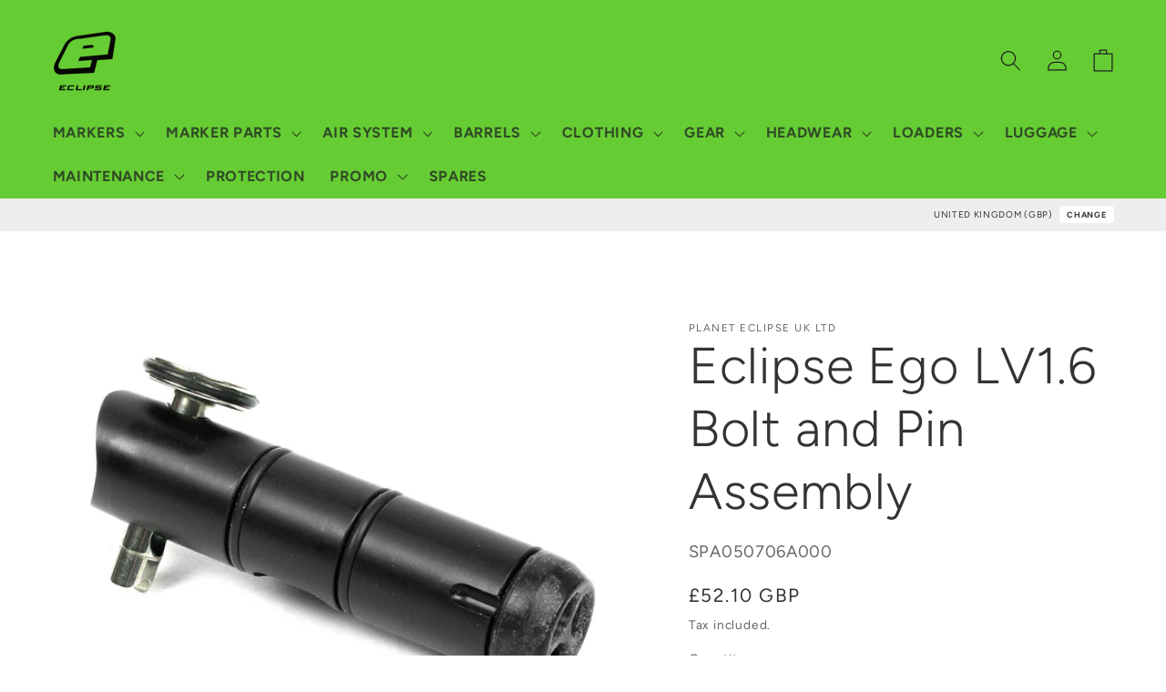

--- FILE ---
content_type: text/html; charset=utf-8
request_url: https://shopuk.planeteclipse.com/products/eclipse-ego-lv1-6-bolt-and-pin-assembly
body_size: 37225
content:
<!doctype html>
<html class="no-js" lang="en">
  <head>
    <meta charset="utf-8">
    <meta http-equiv="X-UA-Compatible" content="IE=edge">
    <meta name="viewport" content="width=device-width,initial-scale=1">
    <meta name="theme-color" content="">
    <link rel="canonical" href="https://shopuk.planeteclipse.com/products/eclipse-ego-lv1-6-bolt-and-pin-assembly">
    <link rel="preconnect" href="https://cdn.shopify.com" crossorigin><link rel="preconnect" href="https://fonts.shopifycdn.com" crossorigin><title>
      Eclipse Ego LV1.6 Bolt and Pin Assembly
 &ndash; Planet Eclipse UK</title>

    
      <meta name="description" content="Eclipse Ego LV1.6 Bolt and Pin Assembly">
    

    

<meta property="og:site_name" content="Planet Eclipse UK">
<meta property="og:url" content="https://shopuk.planeteclipse.com/products/eclipse-ego-lv1-6-bolt-and-pin-assembly">
<meta property="og:title" content="Eclipse Ego LV1.6 Bolt and Pin Assembly">
<meta property="og:type" content="product">
<meta property="og:description" content="Eclipse Ego LV1.6 Bolt and Pin Assembly"><meta property="og:image" content="http://shopuk.planeteclipse.com/cdn/shop/products/SPA050706A000.jpg?v=1659973372">
  <meta property="og:image:secure_url" content="https://shopuk.planeteclipse.com/cdn/shop/products/SPA050706A000.jpg?v=1659973372">
  <meta property="og:image:width" content="1817">
  <meta property="og:image:height" content="1335"><meta property="og:price:amount" content="52.10">
  <meta property="og:price:currency" content="GBP"><meta name="twitter:site" content="@planeteclipse"><meta name="twitter:card" content="summary_large_image">
<meta name="twitter:title" content="Eclipse Ego LV1.6 Bolt and Pin Assembly">
<meta name="twitter:description" content="Eclipse Ego LV1.6 Bolt and Pin Assembly">


    <script src="//shopuk.planeteclipse.com/cdn/shop/t/104/assets/global.js?v=24850326154503943211766397628" defer="defer"></script>
    <script>window.performance && window.performance.mark && window.performance.mark('shopify.content_for_header.start');</script><meta id="shopify-digital-wallet" name="shopify-digital-wallet" content="/7562671/digital_wallets/dialog">
<meta name="shopify-checkout-api-token" content="83ab6ed5ee708d6772d875a0c0279a5b">
<link rel="alternate" type="application/json+oembed" href="https://shopuk.planeteclipse.com/products/eclipse-ego-lv1-6-bolt-and-pin-assembly.oembed">
<script async="async" src="/checkouts/internal/preloads.js?locale=en-GB"></script>
<link rel="preconnect" href="https://shop.app" crossorigin="anonymous">
<script async="async" src="https://shop.app/checkouts/internal/preloads.js?locale=en-GB&shop_id=7562671" crossorigin="anonymous"></script>
<script id="shopify-features" type="application/json">{"accessToken":"83ab6ed5ee708d6772d875a0c0279a5b","betas":["rich-media-storefront-analytics"],"domain":"shopuk.planeteclipse.com","predictiveSearch":true,"shopId":7562671,"locale":"en"}</script>
<script>var Shopify = Shopify || {};
Shopify.shop = "planetuk.myshopify.com";
Shopify.locale = "en";
Shopify.currency = {"active":"GBP","rate":"1.0"};
Shopify.country = "GB";
Shopify.theme = {"name":"RIDE_V4.2.0_CART_LOCK","id":188269003134,"schema_name":"Ride","schema_version":"1.0.0","theme_store_id":1500,"role":"main"};
Shopify.theme.handle = "null";
Shopify.theme.style = {"id":null,"handle":null};
Shopify.cdnHost = "shopuk.planeteclipse.com/cdn";
Shopify.routes = Shopify.routes || {};
Shopify.routes.root = "/";</script>
<script type="module">!function(o){(o.Shopify=o.Shopify||{}).modules=!0}(window);</script>
<script>!function(o){function n(){var o=[];function n(){o.push(Array.prototype.slice.apply(arguments))}return n.q=o,n}var t=o.Shopify=o.Shopify||{};t.loadFeatures=n(),t.autoloadFeatures=n()}(window);</script>
<script>
  window.ShopifyPay = window.ShopifyPay || {};
  window.ShopifyPay.apiHost = "shop.app\/pay";
  window.ShopifyPay.redirectState = null;
</script>
<script id="shop-js-analytics" type="application/json">{"pageType":"product"}</script>
<script defer="defer" async type="module" src="//shopuk.planeteclipse.com/cdn/shopifycloud/shop-js/modules/v2/client.init-shop-cart-sync_C5BV16lS.en.esm.js"></script>
<script defer="defer" async type="module" src="//shopuk.planeteclipse.com/cdn/shopifycloud/shop-js/modules/v2/chunk.common_CygWptCX.esm.js"></script>
<script type="module">
  await import("//shopuk.planeteclipse.com/cdn/shopifycloud/shop-js/modules/v2/client.init-shop-cart-sync_C5BV16lS.en.esm.js");
await import("//shopuk.planeteclipse.com/cdn/shopifycloud/shop-js/modules/v2/chunk.common_CygWptCX.esm.js");

  window.Shopify.SignInWithShop?.initShopCartSync?.({"fedCMEnabled":true,"windoidEnabled":true});

</script>
<script>
  window.Shopify = window.Shopify || {};
  if (!window.Shopify.featureAssets) window.Shopify.featureAssets = {};
  window.Shopify.featureAssets['shop-js'] = {"shop-cart-sync":["modules/v2/client.shop-cart-sync_ZFArdW7E.en.esm.js","modules/v2/chunk.common_CygWptCX.esm.js"],"init-fed-cm":["modules/v2/client.init-fed-cm_CmiC4vf6.en.esm.js","modules/v2/chunk.common_CygWptCX.esm.js"],"shop-button":["modules/v2/client.shop-button_tlx5R9nI.en.esm.js","modules/v2/chunk.common_CygWptCX.esm.js"],"shop-cash-offers":["modules/v2/client.shop-cash-offers_DOA2yAJr.en.esm.js","modules/v2/chunk.common_CygWptCX.esm.js","modules/v2/chunk.modal_D71HUcav.esm.js"],"init-windoid":["modules/v2/client.init-windoid_sURxWdc1.en.esm.js","modules/v2/chunk.common_CygWptCX.esm.js"],"shop-toast-manager":["modules/v2/client.shop-toast-manager_ClPi3nE9.en.esm.js","modules/v2/chunk.common_CygWptCX.esm.js"],"init-shop-email-lookup-coordinator":["modules/v2/client.init-shop-email-lookup-coordinator_B8hsDcYM.en.esm.js","modules/v2/chunk.common_CygWptCX.esm.js"],"init-shop-cart-sync":["modules/v2/client.init-shop-cart-sync_C5BV16lS.en.esm.js","modules/v2/chunk.common_CygWptCX.esm.js"],"avatar":["modules/v2/client.avatar_BTnouDA3.en.esm.js"],"pay-button":["modules/v2/client.pay-button_FdsNuTd3.en.esm.js","modules/v2/chunk.common_CygWptCX.esm.js"],"init-customer-accounts":["modules/v2/client.init-customer-accounts_DxDtT_ad.en.esm.js","modules/v2/client.shop-login-button_C5VAVYt1.en.esm.js","modules/v2/chunk.common_CygWptCX.esm.js","modules/v2/chunk.modal_D71HUcav.esm.js"],"init-shop-for-new-customer-accounts":["modules/v2/client.init-shop-for-new-customer-accounts_ChsxoAhi.en.esm.js","modules/v2/client.shop-login-button_C5VAVYt1.en.esm.js","modules/v2/chunk.common_CygWptCX.esm.js","modules/v2/chunk.modal_D71HUcav.esm.js"],"shop-login-button":["modules/v2/client.shop-login-button_C5VAVYt1.en.esm.js","modules/v2/chunk.common_CygWptCX.esm.js","modules/v2/chunk.modal_D71HUcav.esm.js"],"init-customer-accounts-sign-up":["modules/v2/client.init-customer-accounts-sign-up_CPSyQ0Tj.en.esm.js","modules/v2/client.shop-login-button_C5VAVYt1.en.esm.js","modules/v2/chunk.common_CygWptCX.esm.js","modules/v2/chunk.modal_D71HUcav.esm.js"],"shop-follow-button":["modules/v2/client.shop-follow-button_Cva4Ekp9.en.esm.js","modules/v2/chunk.common_CygWptCX.esm.js","modules/v2/chunk.modal_D71HUcav.esm.js"],"checkout-modal":["modules/v2/client.checkout-modal_BPM8l0SH.en.esm.js","modules/v2/chunk.common_CygWptCX.esm.js","modules/v2/chunk.modal_D71HUcav.esm.js"],"lead-capture":["modules/v2/client.lead-capture_Bi8yE_yS.en.esm.js","modules/v2/chunk.common_CygWptCX.esm.js","modules/v2/chunk.modal_D71HUcav.esm.js"],"shop-login":["modules/v2/client.shop-login_D6lNrXab.en.esm.js","modules/v2/chunk.common_CygWptCX.esm.js","modules/v2/chunk.modal_D71HUcav.esm.js"],"payment-terms":["modules/v2/client.payment-terms_CZxnsJam.en.esm.js","modules/v2/chunk.common_CygWptCX.esm.js","modules/v2/chunk.modal_D71HUcav.esm.js"]};
</script>
<script id="__st">var __st={"a":7562671,"offset":0,"reqid":"c0c3f4f6-9fbd-48ce-aa18-8f1c5d25d814-1768726972","pageurl":"shopuk.planeteclipse.com\/products\/eclipse-ego-lv1-6-bolt-and-pin-assembly","u":"8ea1e77c6aef","p":"product","rtyp":"product","rid":7342839726232};</script>
<script>window.ShopifyPaypalV4VisibilityTracking = true;</script>
<script id="captcha-bootstrap">!function(){'use strict';const t='contact',e='account',n='new_comment',o=[[t,t],['blogs',n],['comments',n],[t,'customer']],c=[[e,'customer_login'],[e,'guest_login'],[e,'recover_customer_password'],[e,'create_customer']],r=t=>t.map((([t,e])=>`form[action*='/${t}']:not([data-nocaptcha='true']) input[name='form_type'][value='${e}']`)).join(','),a=t=>()=>t?[...document.querySelectorAll(t)].map((t=>t.form)):[];function s(){const t=[...o],e=r(t);return a(e)}const i='password',u='form_key',d=['recaptcha-v3-token','g-recaptcha-response','h-captcha-response',i],f=()=>{try{return window.sessionStorage}catch{return}},m='__shopify_v',_=t=>t.elements[u];function p(t,e,n=!1){try{const o=window.sessionStorage,c=JSON.parse(o.getItem(e)),{data:r}=function(t){const{data:e,action:n}=t;return t[m]||n?{data:e,action:n}:{data:t,action:n}}(c);for(const[e,n]of Object.entries(r))t.elements[e]&&(t.elements[e].value=n);n&&o.removeItem(e)}catch(o){console.error('form repopulation failed',{error:o})}}const l='form_type',E='cptcha';function T(t){t.dataset[E]=!0}const w=window,h=w.document,L='Shopify',v='ce_forms',y='captcha';let A=!1;((t,e)=>{const n=(g='f06e6c50-85a8-45c8-87d0-21a2b65856fe',I='https://cdn.shopify.com/shopifycloud/storefront-forms-hcaptcha/ce_storefront_forms_captcha_hcaptcha.v1.5.2.iife.js',D={infoText:'Protected by hCaptcha',privacyText:'Privacy',termsText:'Terms'},(t,e,n)=>{const o=w[L][v],c=o.bindForm;if(c)return c(t,g,e,D).then(n);var r;o.q.push([[t,g,e,D],n]),r=I,A||(h.body.append(Object.assign(h.createElement('script'),{id:'captcha-provider',async:!0,src:r})),A=!0)});var g,I,D;w[L]=w[L]||{},w[L][v]=w[L][v]||{},w[L][v].q=[],w[L][y]=w[L][y]||{},w[L][y].protect=function(t,e){n(t,void 0,e),T(t)},Object.freeze(w[L][y]),function(t,e,n,w,h,L){const[v,y,A,g]=function(t,e,n){const i=e?o:[],u=t?c:[],d=[...i,...u],f=r(d),m=r(i),_=r(d.filter((([t,e])=>n.includes(e))));return[a(f),a(m),a(_),s()]}(w,h,L),I=t=>{const e=t.target;return e instanceof HTMLFormElement?e:e&&e.form},D=t=>v().includes(t);t.addEventListener('submit',(t=>{const e=I(t);if(!e)return;const n=D(e)&&!e.dataset.hcaptchaBound&&!e.dataset.recaptchaBound,o=_(e),c=g().includes(e)&&(!o||!o.value);(n||c)&&t.preventDefault(),c&&!n&&(function(t){try{if(!f())return;!function(t){const e=f();if(!e)return;const n=_(t);if(!n)return;const o=n.value;o&&e.removeItem(o)}(t);const e=Array.from(Array(32),(()=>Math.random().toString(36)[2])).join('');!function(t,e){_(t)||t.append(Object.assign(document.createElement('input'),{type:'hidden',name:u})),t.elements[u].value=e}(t,e),function(t,e){const n=f();if(!n)return;const o=[...t.querySelectorAll(`input[type='${i}']`)].map((({name:t})=>t)),c=[...d,...o],r={};for(const[a,s]of new FormData(t).entries())c.includes(a)||(r[a]=s);n.setItem(e,JSON.stringify({[m]:1,action:t.action,data:r}))}(t,e)}catch(e){console.error('failed to persist form',e)}}(e),e.submit())}));const S=(t,e)=>{t&&!t.dataset[E]&&(n(t,e.some((e=>e===t))),T(t))};for(const o of['focusin','change'])t.addEventListener(o,(t=>{const e=I(t);D(e)&&S(e,y())}));const B=e.get('form_key'),M=e.get(l),P=B&&M;t.addEventListener('DOMContentLoaded',(()=>{const t=y();if(P)for(const e of t)e.elements[l].value===M&&p(e,B);[...new Set([...A(),...v().filter((t=>'true'===t.dataset.shopifyCaptcha))])].forEach((e=>S(e,t)))}))}(h,new URLSearchParams(w.location.search),n,t,e,['guest_login'])})(!0,!0)}();</script>
<script integrity="sha256-4kQ18oKyAcykRKYeNunJcIwy7WH5gtpwJnB7kiuLZ1E=" data-source-attribution="shopify.loadfeatures" defer="defer" src="//shopuk.planeteclipse.com/cdn/shopifycloud/storefront/assets/storefront/load_feature-a0a9edcb.js" crossorigin="anonymous"></script>
<script crossorigin="anonymous" defer="defer" src="//shopuk.planeteclipse.com/cdn/shopifycloud/storefront/assets/shopify_pay/storefront-65b4c6d7.js?v=20250812"></script>
<script data-source-attribution="shopify.dynamic_checkout.dynamic.init">var Shopify=Shopify||{};Shopify.PaymentButton=Shopify.PaymentButton||{isStorefrontPortableWallets:!0,init:function(){window.Shopify.PaymentButton.init=function(){};var t=document.createElement("script");t.src="https://shopuk.planeteclipse.com/cdn/shopifycloud/portable-wallets/latest/portable-wallets.en.js",t.type="module",document.head.appendChild(t)}};
</script>
<script data-source-attribution="shopify.dynamic_checkout.buyer_consent">
  function portableWalletsHideBuyerConsent(e){var t=document.getElementById("shopify-buyer-consent"),n=document.getElementById("shopify-subscription-policy-button");t&&n&&(t.classList.add("hidden"),t.setAttribute("aria-hidden","true"),n.removeEventListener("click",e))}function portableWalletsShowBuyerConsent(e){var t=document.getElementById("shopify-buyer-consent"),n=document.getElementById("shopify-subscription-policy-button");t&&n&&(t.classList.remove("hidden"),t.removeAttribute("aria-hidden"),n.addEventListener("click",e))}window.Shopify?.PaymentButton&&(window.Shopify.PaymentButton.hideBuyerConsent=portableWalletsHideBuyerConsent,window.Shopify.PaymentButton.showBuyerConsent=portableWalletsShowBuyerConsent);
</script>
<script data-source-attribution="shopify.dynamic_checkout.cart.bootstrap">document.addEventListener("DOMContentLoaded",(function(){function t(){return document.querySelector("shopify-accelerated-checkout-cart, shopify-accelerated-checkout")}if(t())Shopify.PaymentButton.init();else{new MutationObserver((function(e,n){t()&&(Shopify.PaymentButton.init(),n.disconnect())})).observe(document.body,{childList:!0,subtree:!0})}}));
</script>
<script id='scb4127' type='text/javascript' async='' src='https://shopuk.planeteclipse.com/cdn/shopifycloud/privacy-banner/storefront-banner.js'></script><link id="shopify-accelerated-checkout-styles" rel="stylesheet" media="screen" href="https://shopuk.planeteclipse.com/cdn/shopifycloud/portable-wallets/latest/accelerated-checkout-backwards-compat.css" crossorigin="anonymous">
<style id="shopify-accelerated-checkout-cart">
        #shopify-buyer-consent {
  margin-top: 1em;
  display: inline-block;
  width: 100%;
}

#shopify-buyer-consent.hidden {
  display: none;
}

#shopify-subscription-policy-button {
  background: none;
  border: none;
  padding: 0;
  text-decoration: underline;
  font-size: inherit;
  cursor: pointer;
}

#shopify-subscription-policy-button::before {
  box-shadow: none;
}

      </style>
<script id="sections-script" data-sections="header,footer" defer="defer" src="//shopuk.planeteclipse.com/cdn/shop/t/104/compiled_assets/scripts.js?12293"></script>
<script>window.performance && window.performance.mark && window.performance.mark('shopify.content_for_header.end');</script>


    <style data-shopify>
      @font-face {
  font-family: Figtree;
  font-weight: 400;
  font-style: normal;
  font-display: swap;
  src: url("//shopuk.planeteclipse.com/cdn/fonts/figtree/figtree_n4.3c0838aba1701047e60be6a99a1b0a40ce9b8419.woff2") format("woff2"),
       url("//shopuk.planeteclipse.com/cdn/fonts/figtree/figtree_n4.c0575d1db21fc3821f17fd6617d3dee552312137.woff") format("woff");
}

      @font-face {
  font-family: Figtree;
  font-weight: 700;
  font-style: normal;
  font-display: swap;
  src: url("//shopuk.planeteclipse.com/cdn/fonts/figtree/figtree_n7.2fd9bfe01586148e644724096c9d75e8c7a90e55.woff2") format("woff2"),
       url("//shopuk.planeteclipse.com/cdn/fonts/figtree/figtree_n7.ea05de92d862f9594794ab281c4c3a67501ef5fc.woff") format("woff");
}

      @font-face {
  font-family: Figtree;
  font-weight: 400;
  font-style: italic;
  font-display: swap;
  src: url("//shopuk.planeteclipse.com/cdn/fonts/figtree/figtree_i4.89f7a4275c064845c304a4cf8a4a586060656db2.woff2") format("woff2"),
       url("//shopuk.planeteclipse.com/cdn/fonts/figtree/figtree_i4.6f955aaaafc55a22ffc1f32ecf3756859a5ad3e2.woff") format("woff");
}

      @font-face {
  font-family: Figtree;
  font-weight: 700;
  font-style: italic;
  font-display: swap;
  src: url("//shopuk.planeteclipse.com/cdn/fonts/figtree/figtree_i7.06add7096a6f2ab742e09ec7e498115904eda1fe.woff2") format("woff2"),
       url("//shopuk.planeteclipse.com/cdn/fonts/figtree/figtree_i7.ee584b5fcaccdbb5518c0228158941f8df81b101.woff") format("woff");
}

      @font-face {
  font-family: Figtree;
  font-weight: 300;
  font-style: normal;
  font-display: swap;
  src: url("//shopuk.planeteclipse.com/cdn/fonts/figtree/figtree_n3.e4cc0323f8b9feb279bf6ced9d868d88ce80289f.woff2") format("woff2"),
       url("//shopuk.planeteclipse.com/cdn/fonts/figtree/figtree_n3.db79ac3fb83d054d99bd79fccf8e8782b5cf449e.woff") format("woff");
}


      :root {
        --font-body-family: Figtree, sans-serif;
        --font-body-style: normal;
        --font-body-weight: 400;
        --font-body-weight-bold: 700;

        --font-heading-family: Figtree, sans-serif;
        --font-heading-style: normal;
        --font-heading-weight: 300;

        --font-body-scale: 1.15;
        --font-heading-scale: 1.2173913043478262;

        --color-base-text: 51, 51, 51;
        --color-shadow: 51, 51, 51;
        --color-base-background-1: 255, 255, 255;
        --color-base-background-2: 255, 255, 255;
        --color-base-solid-button-labels: 31, 31, 33;
        --color-base-outline-button-labels: 51, 51, 51;
        --color-base-accent-1: 102, 204, 51;
        --color-base-accent-2: 255, 255, 255;
        --payment-terms-background-color: #fff;

        --gradient-base-background-1: #fff;
        --gradient-base-background-2: #fff;
        --gradient-base-accent-1: #66cc33;
        --gradient-base-accent-2: #ffffff;

        --media-padding: px;
        --media-border-opacity: 0.0;
        --media-border-width: 0px;
        --media-radius: 0px;
        --media-shadow-opacity: 0.0;
        --media-shadow-horizontal-offset: 0px;
        --media-shadow-vertical-offset: 4px;
        --media-shadow-blur-radius: 5px;

        --page-width: 160rem;
        --page-width-margin: 0rem;

        --card-image-padding: 0.0rem;
        --card-corner-radius: 0.0rem;
        --card-text-alignment: left;
        --card-border-width: 2.0rem;
        --card-border-opacity: 0.0;
        --card-shadow-opacity: 0.1;
        --card-shadow-horizontal-offset: 0.0rem;
        --card-shadow-vertical-offset: 0.4rem;
        --card-shadow-blur-radius: 4.0rem;

        --badge-corner-radius: 4.0rem;

        --popup-border-width: 1px;
        --popup-border-opacity: 0.1;
        --popup-corner-radius: 0px;
        --popup-shadow-opacity: 0.0;
        --popup-shadow-horizontal-offset: 0px;
        --popup-shadow-vertical-offset: 4px;
        --popup-shadow-blur-radius: 5px;

        --drawer-border-width: 1px;
        --drawer-border-opacity: 0.1;
        --drawer-shadow-opacity: 0.0;
        --drawer-shadow-horizontal-offset: 0px;
        --drawer-shadow-vertical-offset: 4px;
        --drawer-shadow-blur-radius: 5px;

        --spacing-sections-desktop: 0px;
        --spacing-sections-mobile: 0px;

        --grid-desktop-vertical-spacing: 40px;
        --grid-desktop-horizontal-spacing: 40px;
        --grid-mobile-vertical-spacing: 20px;
        --grid-mobile-horizontal-spacing: 20px;

        --text-boxes-border-opacity: 0.1;
        --text-boxes-border-width: 0px;
        --text-boxes-radius: 0px;
        --text-boxes-shadow-opacity: 0.0;
        --text-boxes-shadow-horizontal-offset: 0px;
        --text-boxes-shadow-vertical-offset: 4px;
        --text-boxes-shadow-blur-radius: 5px;

        --buttons-radius: 0px;
        --buttons-radius-outset: 0px;
        --buttons-border-width: 1px;
        --buttons-border-opacity: 1.0;
        --buttons-shadow-opacity: 0.0;
        --buttons-shadow-horizontal-offset: 0px;
        --buttons-shadow-vertical-offset: 4px;
        --buttons-shadow-blur-radius: 5px;
        --buttons-border-offset: 0px;

        --inputs-radius: 0px;
        --inputs-border-width: 1px;
        --inputs-border-opacity: 0.55;
        --inputs-shadow-opacity: 0.0;
        --inputs-shadow-horizontal-offset: 0px;
        --inputs-margin-offset: 0px;
        --inputs-shadow-vertical-offset: 4px;
        --inputs-shadow-blur-radius: 5px;
        --inputs-radius-outset: 0px;

        --variant-pills-radius: 40px;
        --variant-pills-border-width: 1px;
        --variant-pills-border-opacity: 0.55;
        --variant-pills-shadow-opacity: 0.0;
        --variant-pills-shadow-horizontal-offset: 0px;
        --variant-pills-shadow-vertical-offset: 4px;
        --variant-pills-shadow-blur-radius: 5px;
      }

      *,
      *::before,
      *::after {
        box-sizing: inherit;
      }

      html {
        box-sizing: border-box;
        font-size: calc(var(--font-body-scale) * 62.5%);
        height: 100%;
      }

      body {
        display: grid;
        grid-template-rows: auto auto 1fr auto;
        grid-template-columns: 100%;
        min-height: 100%;
        margin: 0;
        font-size: 1.5rem;
        letter-spacing: 0.06rem;
        line-height: calc(1 + 0.8 / var(--font-body-scale));
        font-family: var(--font-body-family);
        font-style: var(--font-body-style);
        font-weight: var(--font-body-weight);
      }

      @media screen and (min-width: 750px) {
        body {
          font-size: 1.6rem;
        }
      }
    </style>

    <link href="//shopuk.planeteclipse.com/cdn/shop/t/104/assets/base.css?v=118080479227607212541766424726" rel="stylesheet" type="text/css" media="all" />
    <link href="//shopuk.planeteclipse.com/cdn/shop/t/104/assets/_base.custom.css?v=35005524899021390461766397628" rel="stylesheet" type="text/css" media="all" />
    <link href="//shopuk.planeteclipse.com/cdn/shop/t/104/assets/_flags.css?v=27345018581868262941766408555" rel="stylesheet" type="text/css" media="all" />
<link rel="preload" as="font" href="//shopuk.planeteclipse.com/cdn/fonts/figtree/figtree_n4.3c0838aba1701047e60be6a99a1b0a40ce9b8419.woff2" type="font/woff2" crossorigin><link rel="preload" as="font" href="//shopuk.planeteclipse.com/cdn/fonts/figtree/figtree_n3.e4cc0323f8b9feb279bf6ced9d868d88ce80289f.woff2" type="font/woff2" crossorigin><link rel="stylesheet" href="//shopuk.planeteclipse.com/cdn/shop/t/104/assets/component-predictive-search.css?v=165644661289088488651766397628" media="print" onload="this.media='all'"><script>document.documentElement.className = document.documentElement.className.replace('no-js', 'js');
    if (Shopify.designMode) {
      document.documentElement.classList.add('shopify-design-mode');
    }
    </script>
  <link href="https://monorail-edge.shopifysvc.com" rel="dns-prefetch">
<script>(function(){if ("sendBeacon" in navigator && "performance" in window) {try {var session_token_from_headers = performance.getEntriesByType('navigation')[0].serverTiming.find(x => x.name == '_s').description;} catch {var session_token_from_headers = undefined;}var session_cookie_matches = document.cookie.match(/_shopify_s=([^;]*)/);var session_token_from_cookie = session_cookie_matches && session_cookie_matches.length === 2 ? session_cookie_matches[1] : "";var session_token = session_token_from_headers || session_token_from_cookie || "";function handle_abandonment_event(e) {var entries = performance.getEntries().filter(function(entry) {return /monorail-edge.shopifysvc.com/.test(entry.name);});if (!window.abandonment_tracked && entries.length === 0) {window.abandonment_tracked = true;var currentMs = Date.now();var navigation_start = performance.timing.navigationStart;var payload = {shop_id: 7562671,url: window.location.href,navigation_start,duration: currentMs - navigation_start,session_token,page_type: "product"};window.navigator.sendBeacon("https://monorail-edge.shopifysvc.com/v1/produce", JSON.stringify({schema_id: "online_store_buyer_site_abandonment/1.1",payload: payload,metadata: {event_created_at_ms: currentMs,event_sent_at_ms: currentMs}}));}}window.addEventListener('pagehide', handle_abandonment_event);}}());</script>
<script id="web-pixels-manager-setup">(function e(e,d,r,n,o){if(void 0===o&&(o={}),!Boolean(null===(a=null===(i=window.Shopify)||void 0===i?void 0:i.analytics)||void 0===a?void 0:a.replayQueue)){var i,a;window.Shopify=window.Shopify||{};var t=window.Shopify;t.analytics=t.analytics||{};var s=t.analytics;s.replayQueue=[],s.publish=function(e,d,r){return s.replayQueue.push([e,d,r]),!0};try{self.performance.mark("wpm:start")}catch(e){}var l=function(){var e={modern:/Edge?\/(1{2}[4-9]|1[2-9]\d|[2-9]\d{2}|\d{4,})\.\d+(\.\d+|)|Firefox\/(1{2}[4-9]|1[2-9]\d|[2-9]\d{2}|\d{4,})\.\d+(\.\d+|)|Chrom(ium|e)\/(9{2}|\d{3,})\.\d+(\.\d+|)|(Maci|X1{2}).+ Version\/(15\.\d+|(1[6-9]|[2-9]\d|\d{3,})\.\d+)([,.]\d+|)( \(\w+\)|)( Mobile\/\w+|) Safari\/|Chrome.+OPR\/(9{2}|\d{3,})\.\d+\.\d+|(CPU[ +]OS|iPhone[ +]OS|CPU[ +]iPhone|CPU IPhone OS|CPU iPad OS)[ +]+(15[._]\d+|(1[6-9]|[2-9]\d|\d{3,})[._]\d+)([._]\d+|)|Android:?[ /-](13[3-9]|1[4-9]\d|[2-9]\d{2}|\d{4,})(\.\d+|)(\.\d+|)|Android.+Firefox\/(13[5-9]|1[4-9]\d|[2-9]\d{2}|\d{4,})\.\d+(\.\d+|)|Android.+Chrom(ium|e)\/(13[3-9]|1[4-9]\d|[2-9]\d{2}|\d{4,})\.\d+(\.\d+|)|SamsungBrowser\/([2-9]\d|\d{3,})\.\d+/,legacy:/Edge?\/(1[6-9]|[2-9]\d|\d{3,})\.\d+(\.\d+|)|Firefox\/(5[4-9]|[6-9]\d|\d{3,})\.\d+(\.\d+|)|Chrom(ium|e)\/(5[1-9]|[6-9]\d|\d{3,})\.\d+(\.\d+|)([\d.]+$|.*Safari\/(?![\d.]+ Edge\/[\d.]+$))|(Maci|X1{2}).+ Version\/(10\.\d+|(1[1-9]|[2-9]\d|\d{3,})\.\d+)([,.]\d+|)( \(\w+\)|)( Mobile\/\w+|) Safari\/|Chrome.+OPR\/(3[89]|[4-9]\d|\d{3,})\.\d+\.\d+|(CPU[ +]OS|iPhone[ +]OS|CPU[ +]iPhone|CPU IPhone OS|CPU iPad OS)[ +]+(10[._]\d+|(1[1-9]|[2-9]\d|\d{3,})[._]\d+)([._]\d+|)|Android:?[ /-](13[3-9]|1[4-9]\d|[2-9]\d{2}|\d{4,})(\.\d+|)(\.\d+|)|Mobile Safari.+OPR\/([89]\d|\d{3,})\.\d+\.\d+|Android.+Firefox\/(13[5-9]|1[4-9]\d|[2-9]\d{2}|\d{4,})\.\d+(\.\d+|)|Android.+Chrom(ium|e)\/(13[3-9]|1[4-9]\d|[2-9]\d{2}|\d{4,})\.\d+(\.\d+|)|Android.+(UC? ?Browser|UCWEB|U3)[ /]?(15\.([5-9]|\d{2,})|(1[6-9]|[2-9]\d|\d{3,})\.\d+)\.\d+|SamsungBrowser\/(5\.\d+|([6-9]|\d{2,})\.\d+)|Android.+MQ{2}Browser\/(14(\.(9|\d{2,})|)|(1[5-9]|[2-9]\d|\d{3,})(\.\d+|))(\.\d+|)|K[Aa][Ii]OS\/(3\.\d+|([4-9]|\d{2,})\.\d+)(\.\d+|)/},d=e.modern,r=e.legacy,n=navigator.userAgent;return n.match(d)?"modern":n.match(r)?"legacy":"unknown"}(),u="modern"===l?"modern":"legacy",c=(null!=n?n:{modern:"",legacy:""})[u],f=function(e){return[e.baseUrl,"/wpm","/b",e.hashVersion,"modern"===e.buildTarget?"m":"l",".js"].join("")}({baseUrl:d,hashVersion:r,buildTarget:u}),m=function(e){var d=e.version,r=e.bundleTarget,n=e.surface,o=e.pageUrl,i=e.monorailEndpoint;return{emit:function(e){var a=e.status,t=e.errorMsg,s=(new Date).getTime(),l=JSON.stringify({metadata:{event_sent_at_ms:s},events:[{schema_id:"web_pixels_manager_load/3.1",payload:{version:d,bundle_target:r,page_url:o,status:a,surface:n,error_msg:t},metadata:{event_created_at_ms:s}}]});if(!i)return console&&console.warn&&console.warn("[Web Pixels Manager] No Monorail endpoint provided, skipping logging."),!1;try{return self.navigator.sendBeacon.bind(self.navigator)(i,l)}catch(e){}var u=new XMLHttpRequest;try{return u.open("POST",i,!0),u.setRequestHeader("Content-Type","text/plain"),u.send(l),!0}catch(e){return console&&console.warn&&console.warn("[Web Pixels Manager] Got an unhandled error while logging to Monorail."),!1}}}}({version:r,bundleTarget:l,surface:e.surface,pageUrl:self.location.href,monorailEndpoint:e.monorailEndpoint});try{o.browserTarget=l,function(e){var d=e.src,r=e.async,n=void 0===r||r,o=e.onload,i=e.onerror,a=e.sri,t=e.scriptDataAttributes,s=void 0===t?{}:t,l=document.createElement("script"),u=document.querySelector("head"),c=document.querySelector("body");if(l.async=n,l.src=d,a&&(l.integrity=a,l.crossOrigin="anonymous"),s)for(var f in s)if(Object.prototype.hasOwnProperty.call(s,f))try{l.dataset[f]=s[f]}catch(e){}if(o&&l.addEventListener("load",o),i&&l.addEventListener("error",i),u)u.appendChild(l);else{if(!c)throw new Error("Did not find a head or body element to append the script");c.appendChild(l)}}({src:f,async:!0,onload:function(){if(!function(){var e,d;return Boolean(null===(d=null===(e=window.Shopify)||void 0===e?void 0:e.analytics)||void 0===d?void 0:d.initialized)}()){var d=window.webPixelsManager.init(e)||void 0;if(d){var r=window.Shopify.analytics;r.replayQueue.forEach((function(e){var r=e[0],n=e[1],o=e[2];d.publishCustomEvent(r,n,o)})),r.replayQueue=[],r.publish=d.publishCustomEvent,r.visitor=d.visitor,r.initialized=!0}}},onerror:function(){return m.emit({status:"failed",errorMsg:"".concat(f," has failed to load")})},sri:function(e){var d=/^sha384-[A-Za-z0-9+/=]+$/;return"string"==typeof e&&d.test(e)}(c)?c:"",scriptDataAttributes:o}),m.emit({status:"loading"})}catch(e){m.emit({status:"failed",errorMsg:(null==e?void 0:e.message)||"Unknown error"})}}})({shopId: 7562671,storefrontBaseUrl: "https://shopuk.planeteclipse.com",extensionsBaseUrl: "https://extensions.shopifycdn.com/cdn/shopifycloud/web-pixels-manager",monorailEndpoint: "https://monorail-edge.shopifysvc.com/unstable/produce_batch",surface: "storefront-renderer",enabledBetaFlags: ["2dca8a86"],webPixelsConfigList: [{"id":"184025470","eventPayloadVersion":"v1","runtimeContext":"LAX","scriptVersion":"1","type":"CUSTOM","privacyPurposes":["ANALYTICS"],"name":"Google Analytics tag (migrated)"},{"id":"shopify-app-pixel","configuration":"{}","eventPayloadVersion":"v1","runtimeContext":"STRICT","scriptVersion":"0450","apiClientId":"shopify-pixel","type":"APP","privacyPurposes":["ANALYTICS","MARKETING"]},{"id":"shopify-custom-pixel","eventPayloadVersion":"v1","runtimeContext":"LAX","scriptVersion":"0450","apiClientId":"shopify-pixel","type":"CUSTOM","privacyPurposes":["ANALYTICS","MARKETING"]}],isMerchantRequest: false,initData: {"shop":{"name":"Planet Eclipse UK","paymentSettings":{"currencyCode":"GBP"},"myshopifyDomain":"planetuk.myshopify.com","countryCode":"GB","storefrontUrl":"https:\/\/shopuk.planeteclipse.com"},"customer":null,"cart":null,"checkout":null,"productVariants":[{"price":{"amount":52.1,"currencyCode":"GBP"},"product":{"title":"Eclipse Ego LV1.6 Bolt and Pin Assembly","vendor":"Planet Eclipse UK Ltd","id":"7342839726232","untranslatedTitle":"Eclipse Ego LV1.6 Bolt and Pin Assembly","url":"\/products\/eclipse-ego-lv1-6-bolt-and-pin-assembly","type":"SPARE"},"id":"41909598814360","image":{"src":"\/\/shopuk.planeteclipse.com\/cdn\/shop\/products\/SPA050706A000.jpg?v=1659973372"},"sku":"SPA050706A000","title":"Default Title","untranslatedTitle":"Default Title"}],"purchasingCompany":null},},"https://shopuk.planeteclipse.com/cdn","fcfee988w5aeb613cpc8e4bc33m6693e112",{"modern":"","legacy":""},{"shopId":"7562671","storefrontBaseUrl":"https:\/\/shopuk.planeteclipse.com","extensionBaseUrl":"https:\/\/extensions.shopifycdn.com\/cdn\/shopifycloud\/web-pixels-manager","surface":"storefront-renderer","enabledBetaFlags":"[\"2dca8a86\"]","isMerchantRequest":"false","hashVersion":"fcfee988w5aeb613cpc8e4bc33m6693e112","publish":"custom","events":"[[\"page_viewed\",{}],[\"product_viewed\",{\"productVariant\":{\"price\":{\"amount\":52.1,\"currencyCode\":\"GBP\"},\"product\":{\"title\":\"Eclipse Ego LV1.6 Bolt and Pin Assembly\",\"vendor\":\"Planet Eclipse UK Ltd\",\"id\":\"7342839726232\",\"untranslatedTitle\":\"Eclipse Ego LV1.6 Bolt and Pin Assembly\",\"url\":\"\/products\/eclipse-ego-lv1-6-bolt-and-pin-assembly\",\"type\":\"SPARE\"},\"id\":\"41909598814360\",\"image\":{\"src\":\"\/\/shopuk.planeteclipse.com\/cdn\/shop\/products\/SPA050706A000.jpg?v=1659973372\"},\"sku\":\"SPA050706A000\",\"title\":\"Default Title\",\"untranslatedTitle\":\"Default Title\"}}]]"});</script><script>
  window.ShopifyAnalytics = window.ShopifyAnalytics || {};
  window.ShopifyAnalytics.meta = window.ShopifyAnalytics.meta || {};
  window.ShopifyAnalytics.meta.currency = 'GBP';
  var meta = {"product":{"id":7342839726232,"gid":"gid:\/\/shopify\/Product\/7342839726232","vendor":"Planet Eclipse UK Ltd","type":"SPARE","handle":"eclipse-ego-lv1-6-bolt-and-pin-assembly","variants":[{"id":41909598814360,"price":5210,"name":"Eclipse Ego LV1.6 Bolt and Pin Assembly","public_title":null,"sku":"SPA050706A000"}],"remote":false},"page":{"pageType":"product","resourceType":"product","resourceId":7342839726232,"requestId":"c0c3f4f6-9fbd-48ce-aa18-8f1c5d25d814-1768726972"}};
  for (var attr in meta) {
    window.ShopifyAnalytics.meta[attr] = meta[attr];
  }
</script>
<script class="analytics">
  (function () {
    var customDocumentWrite = function(content) {
      var jquery = null;

      if (window.jQuery) {
        jquery = window.jQuery;
      } else if (window.Checkout && window.Checkout.$) {
        jquery = window.Checkout.$;
      }

      if (jquery) {
        jquery('body').append(content);
      }
    };

    var hasLoggedConversion = function(token) {
      if (token) {
        return document.cookie.indexOf('loggedConversion=' + token) !== -1;
      }
      return false;
    }

    var setCookieIfConversion = function(token) {
      if (token) {
        var twoMonthsFromNow = new Date(Date.now());
        twoMonthsFromNow.setMonth(twoMonthsFromNow.getMonth() + 2);

        document.cookie = 'loggedConversion=' + token + '; expires=' + twoMonthsFromNow;
      }
    }

    var trekkie = window.ShopifyAnalytics.lib = window.trekkie = window.trekkie || [];
    if (trekkie.integrations) {
      return;
    }
    trekkie.methods = [
      'identify',
      'page',
      'ready',
      'track',
      'trackForm',
      'trackLink'
    ];
    trekkie.factory = function(method) {
      return function() {
        var args = Array.prototype.slice.call(arguments);
        args.unshift(method);
        trekkie.push(args);
        return trekkie;
      };
    };
    for (var i = 0; i < trekkie.methods.length; i++) {
      var key = trekkie.methods[i];
      trekkie[key] = trekkie.factory(key);
    }
    trekkie.load = function(config) {
      trekkie.config = config || {};
      trekkie.config.initialDocumentCookie = document.cookie;
      var first = document.getElementsByTagName('script')[0];
      var script = document.createElement('script');
      script.type = 'text/javascript';
      script.onerror = function(e) {
        var scriptFallback = document.createElement('script');
        scriptFallback.type = 'text/javascript';
        scriptFallback.onerror = function(error) {
                var Monorail = {
      produce: function produce(monorailDomain, schemaId, payload) {
        var currentMs = new Date().getTime();
        var event = {
          schema_id: schemaId,
          payload: payload,
          metadata: {
            event_created_at_ms: currentMs,
            event_sent_at_ms: currentMs
          }
        };
        return Monorail.sendRequest("https://" + monorailDomain + "/v1/produce", JSON.stringify(event));
      },
      sendRequest: function sendRequest(endpointUrl, payload) {
        // Try the sendBeacon API
        if (window && window.navigator && typeof window.navigator.sendBeacon === 'function' && typeof window.Blob === 'function' && !Monorail.isIos12()) {
          var blobData = new window.Blob([payload], {
            type: 'text/plain'
          });

          if (window.navigator.sendBeacon(endpointUrl, blobData)) {
            return true;
          } // sendBeacon was not successful

        } // XHR beacon

        var xhr = new XMLHttpRequest();

        try {
          xhr.open('POST', endpointUrl);
          xhr.setRequestHeader('Content-Type', 'text/plain');
          xhr.send(payload);
        } catch (e) {
          console.log(e);
        }

        return false;
      },
      isIos12: function isIos12() {
        return window.navigator.userAgent.lastIndexOf('iPhone; CPU iPhone OS 12_') !== -1 || window.navigator.userAgent.lastIndexOf('iPad; CPU OS 12_') !== -1;
      }
    };
    Monorail.produce('monorail-edge.shopifysvc.com',
      'trekkie_storefront_load_errors/1.1',
      {shop_id: 7562671,
      theme_id: 188269003134,
      app_name: "storefront",
      context_url: window.location.href,
      source_url: "//shopuk.planeteclipse.com/cdn/s/trekkie.storefront.cd680fe47e6c39ca5d5df5f0a32d569bc48c0f27.min.js"});

        };
        scriptFallback.async = true;
        scriptFallback.src = '//shopuk.planeteclipse.com/cdn/s/trekkie.storefront.cd680fe47e6c39ca5d5df5f0a32d569bc48c0f27.min.js';
        first.parentNode.insertBefore(scriptFallback, first);
      };
      script.async = true;
      script.src = '//shopuk.planeteclipse.com/cdn/s/trekkie.storefront.cd680fe47e6c39ca5d5df5f0a32d569bc48c0f27.min.js';
      first.parentNode.insertBefore(script, first);
    };
    trekkie.load(
      {"Trekkie":{"appName":"storefront","development":false,"defaultAttributes":{"shopId":7562671,"isMerchantRequest":null,"themeId":188269003134,"themeCityHash":"12445840025011668457","contentLanguage":"en","currency":"GBP","eventMetadataId":"55da84cc-fc9e-42ca-ac7a-bdb7426bb308"},"isServerSideCookieWritingEnabled":true,"monorailRegion":"shop_domain","enabledBetaFlags":["65f19447"]},"Session Attribution":{},"S2S":{"facebookCapiEnabled":false,"source":"trekkie-storefront-renderer","apiClientId":580111}}
    );

    var loaded = false;
    trekkie.ready(function() {
      if (loaded) return;
      loaded = true;

      window.ShopifyAnalytics.lib = window.trekkie;

      var originalDocumentWrite = document.write;
      document.write = customDocumentWrite;
      try { window.ShopifyAnalytics.merchantGoogleAnalytics.call(this); } catch(error) {};
      document.write = originalDocumentWrite;

      window.ShopifyAnalytics.lib.page(null,{"pageType":"product","resourceType":"product","resourceId":7342839726232,"requestId":"c0c3f4f6-9fbd-48ce-aa18-8f1c5d25d814-1768726972","shopifyEmitted":true});

      var match = window.location.pathname.match(/checkouts\/(.+)\/(thank_you|post_purchase)/)
      var token = match? match[1]: undefined;
      if (!hasLoggedConversion(token)) {
        setCookieIfConversion(token);
        window.ShopifyAnalytics.lib.track("Viewed Product",{"currency":"GBP","variantId":41909598814360,"productId":7342839726232,"productGid":"gid:\/\/shopify\/Product\/7342839726232","name":"Eclipse Ego LV1.6 Bolt and Pin Assembly","price":"52.10","sku":"SPA050706A000","brand":"Planet Eclipse UK Ltd","variant":null,"category":"SPARE","nonInteraction":true,"remote":false},undefined,undefined,{"shopifyEmitted":true});
      window.ShopifyAnalytics.lib.track("monorail:\/\/trekkie_storefront_viewed_product\/1.1",{"currency":"GBP","variantId":41909598814360,"productId":7342839726232,"productGid":"gid:\/\/shopify\/Product\/7342839726232","name":"Eclipse Ego LV1.6 Bolt and Pin Assembly","price":"52.10","sku":"SPA050706A000","brand":"Planet Eclipse UK Ltd","variant":null,"category":"SPARE","nonInteraction":true,"remote":false,"referer":"https:\/\/shopuk.planeteclipse.com\/products\/eclipse-ego-lv1-6-bolt-and-pin-assembly"});
      }
    });


        var eventsListenerScript = document.createElement('script');
        eventsListenerScript.async = true;
        eventsListenerScript.src = "//shopuk.planeteclipse.com/cdn/shopifycloud/storefront/assets/shop_events_listener-3da45d37.js";
        document.getElementsByTagName('head')[0].appendChild(eventsListenerScript);

})();</script>
  <script>
  if (!window.ga || (window.ga && typeof window.ga !== 'function')) {
    window.ga = function ga() {
      (window.ga.q = window.ga.q || []).push(arguments);
      if (window.Shopify && window.Shopify.analytics && typeof window.Shopify.analytics.publish === 'function') {
        window.Shopify.analytics.publish("ga_stub_called", {}, {sendTo: "google_osp_migration"});
      }
      console.error("Shopify's Google Analytics stub called with:", Array.from(arguments), "\nSee https://help.shopify.com/manual/promoting-marketing/pixels/pixel-migration#google for more information.");
    };
    if (window.Shopify && window.Shopify.analytics && typeof window.Shopify.analytics.publish === 'function') {
      window.Shopify.analytics.publish("ga_stub_initialized", {}, {sendTo: "google_osp_migration"});
    }
  }
</script>
<script
  defer
  src="https://shopuk.planeteclipse.com/cdn/shopifycloud/perf-kit/shopify-perf-kit-3.0.4.min.js"
  data-application="storefront-renderer"
  data-shop-id="7562671"
  data-render-region="gcp-us-east1"
  data-page-type="product"
  data-theme-instance-id="188269003134"
  data-theme-name="Ride"
  data-theme-version="1.0.0"
  data-monorail-region="shop_domain"
  data-resource-timing-sampling-rate="10"
  data-shs="true"
  data-shs-beacon="true"
  data-shs-export-with-fetch="true"
  data-shs-logs-sample-rate="1"
  data-shs-beacon-endpoint="https://shopuk.planeteclipse.com/api/collect"
></script>
</head>

  <body class="gradient">
    <a class="skip-to-content-link button visually-hidden" href="#MainContent">
      Skip to content
    </a>

    <div id="shopify-section-header" class="shopify-section section-header"><link rel="stylesheet" href="//shopuk.planeteclipse.com/cdn/shop/t/104/assets/component-list-menu.css?v=151968516119678728991766397628" media="print" onload="this.media='all'">
<link rel="stylesheet" href="//shopuk.planeteclipse.com/cdn/shop/t/104/assets/component-search.css?v=96455689198851321781766397628" media="print" onload="this.media='all'">
<link rel="stylesheet" href="//shopuk.planeteclipse.com/cdn/shop/t/104/assets/component-menu-drawer.css?v=182311192829367774911766397628" media="print" onload="this.media='all'">
<link rel="stylesheet" href="//shopuk.planeteclipse.com/cdn/shop/t/104/assets/component-cart-notification.css?v=119852831333870967341766397628" media="print" onload="this.media='all'">
<link rel="stylesheet" href="//shopuk.planeteclipse.com/cdn/shop/t/104/assets/component-cart-items.css?v=23917223812499722491766397628" media="print" onload="this.media='all'"><link rel="stylesheet" href="//shopuk.planeteclipse.com/cdn/shop/t/104/assets/component-price.css?v=112673864592427438181766397628" media="print" onload="this.media='all'">
  <link rel="stylesheet" href="//shopuk.planeteclipse.com/cdn/shop/t/104/assets/component-loading-overlay.css?v=167310470843593579841766397628" media="print" onload="this.media='all'"><link rel="stylesheet" href="//shopuk.planeteclipse.com/cdn/shop/t/104/assets/component-mega-menu.css?v=177496590996265276461766397628" media="print" onload="this.media='all'">
  <noscript><link href="//shopuk.planeteclipse.com/cdn/shop/t/104/assets/component-mega-menu.css?v=177496590996265276461766397628" rel="stylesheet" type="text/css" media="all" /></noscript><noscript><link href="//shopuk.planeteclipse.com/cdn/shop/t/104/assets/component-list-menu.css?v=151968516119678728991766397628" rel="stylesheet" type="text/css" media="all" /></noscript>
<noscript><link href="//shopuk.planeteclipse.com/cdn/shop/t/104/assets/component-search.css?v=96455689198851321781766397628" rel="stylesheet" type="text/css" media="all" /></noscript>
<noscript><link href="//shopuk.planeteclipse.com/cdn/shop/t/104/assets/component-menu-drawer.css?v=182311192829367774911766397628" rel="stylesheet" type="text/css" media="all" /></noscript>
<noscript><link href="//shopuk.planeteclipse.com/cdn/shop/t/104/assets/component-cart-notification.css?v=119852831333870967341766397628" rel="stylesheet" type="text/css" media="all" /></noscript>
<noscript><link href="//shopuk.planeteclipse.com/cdn/shop/t/104/assets/component-cart-items.css?v=23917223812499722491766397628" rel="stylesheet" type="text/css" media="all" /></noscript>

<style>
  header-drawer {
    justify-self: start;
    margin-left: -1.2rem;
  }

  @media screen and (min-width: 990px) {
    header-drawer {
      display: none;
    }
  }

  .menu-drawer-container {
    display: flex;
  }

  .list-menu {
    list-style: none;
    padding: 0;
    margin: 0;
  }

  .list-menu--inline {
    display: inline-flex;
    flex-wrap: wrap;
  }

  summary.list-menu__item {
    padding-right: 2.7rem;
  }

  .list-menu__item {
    display: flex;
    align-items: center;
    line-height: calc(1 + 0.3 / var(--font-body-scale));
  }

  .list-menu__item--link {
    text-decoration: none;
    padding-bottom: 1rem;
    padding-top: 1rem;
    line-height: calc(1 + 0.8 / var(--font-body-scale));
  }

  @media screen and (min-width: 750px) {
    .list-menu__item--link {
      padding-bottom: 0.5rem;
      padding-top: 0.5rem;
    }
  }
</style><style data-shopify>.section-header {
    margin-bottom: 0px;
  }

  @media screen and (min-width: 750px) {
    .section-header {
      margin-bottom: 0px;
    }
  }</style><script src="//shopuk.planeteclipse.com/cdn/shop/t/104/assets/details-disclosure.js?v=153497636716254413831766397628" defer="defer"></script>
<script src="//shopuk.planeteclipse.com/cdn/shop/t/104/assets/details-modal.js?v=4511761896672669691766397628" defer="defer"></script>
<script src="//shopuk.planeteclipse.com/cdn/shop/t/104/assets/cart-notification.js?v=146771965050272264641766397628" defer="defer"></script>

<svg xmlns="http://www.w3.org/2000/svg" class="hidden">
  <symbol id="icon-search" viewbox="0 0 18 19" fill="none">
    <path fill-rule="evenodd" clip-rule="evenodd" d="M11.03 11.68A5.784 5.784 0 112.85 3.5a5.784 5.784 0 018.18 8.18zm.26 1.12a6.78 6.78 0 11.72-.7l5.4 5.4a.5.5 0 11-.71.7l-5.41-5.4z" fill="currentColor"/>
  </symbol>

  <symbol id="icon-close" class="icon icon-close" fill="none" viewBox="0 0 18 17">
    <path d="M.865 15.978a.5.5 0 00.707.707l7.433-7.431 7.579 7.282a.501.501 0 00.846-.37.5.5 0 00-.153-.351L9.712 8.546l7.417-7.416a.5.5 0 10-.707-.708L8.991 7.853 1.413.573a.5.5 0 10-.693.72l7.563 7.268-7.418 7.417z" fill="currentColor">
  </symbol>
</svg>
<sticky-header class="header-wrapper color-accent-1 gradient">
  <header class="header header--top-left page-width header--has-menu"><header-drawer data-breakpoint="tablet">
        <details id="Details-menu-drawer-container" class="menu-drawer-container">
          <summary class="header__icon header__icon--menu header__icon--summary link focus-inset" aria-label="Menu">
            <span>
              <svg xmlns="http://www.w3.org/2000/svg" aria-hidden="true" focusable="false" role="presentation" class="icon icon-hamburger" fill="none" viewBox="0 0 18 16">
  <path d="M1 .5a.5.5 0 100 1h15.71a.5.5 0 000-1H1zM.5 8a.5.5 0 01.5-.5h15.71a.5.5 0 010 1H1A.5.5 0 01.5 8zm0 7a.5.5 0 01.5-.5h15.71a.5.5 0 010 1H1a.5.5 0 01-.5-.5z" fill="currentColor">
</svg>

              <svg xmlns="http://www.w3.org/2000/svg" aria-hidden="true" focusable="false" role="presentation" class="icon icon-close" fill="none" viewBox="0 0 18 17">
  <path d="M.865 15.978a.5.5 0 00.707.707l7.433-7.431 7.579 7.282a.501.501 0 00.846-.37.5.5 0 00-.153-.351L9.712 8.546l7.417-7.416a.5.5 0 10-.707-.708L8.991 7.853 1.413.573a.5.5 0 10-.693.72l7.563 7.268-7.418 7.417z" fill="currentColor">
</svg>

            </span>
          </summary>
          <div id="menu-drawer" class="gradient menu-drawer motion-reduce" tabindex="-1">
            <div class="menu-drawer__inner-container">
              <div class="menu-drawer__navigation-container">
                <nav class="menu-drawer__navigation">
                  <ul class="menu-drawer__menu has-submenu list-menu" role="list"><li><details id="Details-menu-drawer-menu-item-1">
                            <summary class="menu-drawer__menu-item list-menu__item link link--text focus-inset">
                              Markers
                              <svg viewBox="0 0 14 10" fill="none" aria-hidden="true" focusable="false" role="presentation" class="icon icon-arrow" xmlns="http://www.w3.org/2000/svg">
  <path fill-rule="evenodd" clip-rule="evenodd" d="M8.537.808a.5.5 0 01.817-.162l4 4a.5.5 0 010 .708l-4 4a.5.5 0 11-.708-.708L11.793 5.5H1a.5.5 0 010-1h10.793L8.646 1.354a.5.5 0 01-.109-.546z" fill="currentColor">
</svg>

                              <svg aria-hidden="true" focusable="false" role="presentation" class="icon icon-caret" viewBox="0 0 10 6">
  <path fill-rule="evenodd" clip-rule="evenodd" d="M9.354.646a.5.5 0 00-.708 0L5 4.293 1.354.646a.5.5 0 00-.708.708l4 4a.5.5 0 00.708 0l4-4a.5.5 0 000-.708z" fill="currentColor">
</svg>

                            </summary>
                            <div id="link-Markers" class="menu-drawer__submenu has-submenu gradient motion-reduce" tabindex="-1">
                              <div class="menu-drawer__inner-submenu">
                                <button class="menu-drawer__close-button link link--text focus-inset" aria-expanded="true">
                                  <svg viewBox="0 0 14 10" fill="none" aria-hidden="true" focusable="false" role="presentation" class="icon icon-arrow" xmlns="http://www.w3.org/2000/svg">
  <path fill-rule="evenodd" clip-rule="evenodd" d="M8.537.808a.5.5 0 01.817-.162l4 4a.5.5 0 010 .708l-4 4a.5.5 0 11-.708-.708L11.793 5.5H1a.5.5 0 010-1h10.793L8.646 1.354a.5.5 0 01-.109-.546z" fill="currentColor">
</svg>

                                  Markers
                                </button>
                                <ul class="menu-drawer__menu list-menu" role="list" tabindex="-1"><li><a href="/collections/markers" class="menu-drawer__menu-item link link--text list-menu__item focus-inset">
                                          → All Markers
                                        </a></li><li><a href="/collections/cs3-pro-markers" class="menu-drawer__menu-item link link--text list-menu__item focus-inset">
                                          CS3 Pro
                                        </a></li><li><a href="/collections/geo-r5-paintball-markers" class="menu-drawer__menu-item link link--text list-menu__item focus-inset">
                                          GEO R5
                                        </a></li><li><a href="/collections/cs3" class="menu-drawer__menu-item link link--text list-menu__item focus-inset">
                                          CS 3
                                        </a></li><li><a href="/collections/markers/LV2" class="menu-drawer__menu-item link link--text list-menu__item focus-inset">
                                          EGO LV2
                                        </a></li><li><a href="/collections/markers/EMEK" class="menu-drawer__menu-item link link--text list-menu__item focus-inset">
                                          EMEK
                                        </a></li><li><a href="/collections/markers/EMF100" class="menu-drawer__menu-item link link--text list-menu__item focus-inset">
                                          EMEK EMF100
                                        </a></li><li><a href="/collections/emf200-markers" class="menu-drawer__menu-item link link--text list-menu__item focus-inset">
                                          EMF 200
                                        </a></li><li><a href="/collections/markers/ETHA3" class="menu-drawer__menu-item link link--text list-menu__item focus-inset">
                                          ETHA 3
                                        </a></li><li><a href="/collections/markers/ETHA3M" class="menu-drawer__menu-item link link--text list-menu__item focus-inset">
                                          ETHA 3M
                                        </a></li><li><a href="/collections/gtek-180r" class="menu-drawer__menu-item link link--text list-menu__item focus-inset">
                                          GTEK 180R
                                        </a></li></ul>
                              </div>
                            </div>
                          </details></li><li><details id="Details-menu-drawer-menu-item-2">
                            <summary class="menu-drawer__menu-item list-menu__item link link--text focus-inset">
                              Marker Parts
                              <svg viewBox="0 0 14 10" fill="none" aria-hidden="true" focusable="false" role="presentation" class="icon icon-arrow" xmlns="http://www.w3.org/2000/svg">
  <path fill-rule="evenodd" clip-rule="evenodd" d="M8.537.808a.5.5 0 01.817-.162l4 4a.5.5 0 010 .708l-4 4a.5.5 0 11-.708-.708L11.793 5.5H1a.5.5 0 010-1h10.793L8.646 1.354a.5.5 0 01-.109-.546z" fill="currentColor">
</svg>

                              <svg aria-hidden="true" focusable="false" role="presentation" class="icon icon-caret" viewBox="0 0 10 6">
  <path fill-rule="evenodd" clip-rule="evenodd" d="M9.354.646a.5.5 0 00-.708 0L5 4.293 1.354.646a.5.5 0 00-.708.708l4 4a.5.5 0 00.708 0l4-4a.5.5 0 000-.708z" fill="currentColor">
</svg>

                            </summary>
                            <div id="link-Marker Parts" class="menu-drawer__submenu has-submenu gradient motion-reduce" tabindex="-1">
                              <div class="menu-drawer__inner-submenu">
                                <button class="menu-drawer__close-button link link--text focus-inset" aria-expanded="true">
                                  <svg viewBox="0 0 14 10" fill="none" aria-hidden="true" focusable="false" role="presentation" class="icon icon-arrow" xmlns="http://www.w3.org/2000/svg">
  <path fill-rule="evenodd" clip-rule="evenodd" d="M8.537.808a.5.5 0 01.817-.162l4 4a.5.5 0 010 .708l-4 4a.5.5 0 11-.708-.708L11.793 5.5H1a.5.5 0 010-1h10.793L8.646 1.354a.5.5 0 01-.109-.546z" fill="currentColor">
</svg>

                                  Marker Parts
                                </button>
                                <ul class="menu-drawer__menu list-menu" role="list" tabindex="-1"><li><a href="/collections/marker-parts" class="menu-drawer__menu-item link link--text list-menu__item focus-inset">
                                          → All Marker Parts
                                        </a></li><li><a href="/collections/marker-parts/CALIBRE-CONVERSION" class="menu-drawer__menu-item link link--text list-menu__item focus-inset">
                                          50Cal/68Cal Conversion
                                        </a></li><li><a href="/collections/marker-parts/ASA" class="menu-drawer__menu-item link link--text list-menu__item focus-inset">
                                          ASA/POPS/OOPS
                                        </a></li><li><a href="/collections/marker-parts/BATTERIES" class="menu-drawer__menu-item link link--text list-menu__item focus-inset">
                                          Batteries
                                        </a></li><li><a href="/collections/marker-parts/BODY-KITS" class="menu-drawer__menu-item link link--text list-menu__item focus-inset">
                                          Body Kits
                                        </a></li><li><a href="/collections/marker-parts/BOLT-KITS" class="menu-drawer__menu-item link link--text list-menu__item focus-inset">
                                          Bolt Kits
                                        </a></li><li><a href="/collections/magazines" class="menu-drawer__menu-item link link--text list-menu__item focus-inset">
                                          CF20/CF20 Pro Magazines &amp; Parts
                                        </a></li><li><a href="/collections/electronics" class="menu-drawer__menu-item link link--text list-menu__item focus-inset">
                                          Electronics
                                        </a></li><li><a href="/collections/marker-parts/EMC-KITS" class="menu-drawer__menu-item link link--text list-menu__item focus-inset">
                                          EMC Kits
                                        </a></li><li><a href="/collections/marker-parts/FEEDTUBES" class="menu-drawer__menu-item link link--text list-menu__item focus-inset">
                                          Feedtubes
                                        </a></li><li><a href="/collections/marker-parts/FRAME-KITS" class="menu-drawer__menu-item link link--text list-menu__item focus-inset">
                                          Frame Kits
                                        </a></li><li><a href="/collections/grips" class="menu-drawer__menu-item link link--text list-menu__item focus-inset">
                                          Grips
                                        </a></li><li><a href="/collections/marker-parts/MECH-UPGRADES" class="menu-drawer__menu-item link link--text list-menu__item focus-inset">
                                          Mech Upgrades
                                        </a></li><li><a href="/collections/marker-parts/SCREW-KITS" class="menu-drawer__menu-item link link--text list-menu__item focus-inset">
                                          Screw Kits
                                        </a></li><li><a href="/collections/marker-parts/STOCKS" class="menu-drawer__menu-item link link--text list-menu__item focus-inset">
                                          Stocks
                                        </a></li><li><a href="/collections/marker-parts/TRIGGERS" class="menu-drawer__menu-item link link--text list-menu__item focus-inset">
                                          Triggers
                                        </a></li></ul>
                              </div>
                            </div>
                          </details></li><li><details id="Details-menu-drawer-menu-item-3">
                            <summary class="menu-drawer__menu-item list-menu__item link link--text focus-inset">
                              Air System
                              <svg viewBox="0 0 14 10" fill="none" aria-hidden="true" focusable="false" role="presentation" class="icon icon-arrow" xmlns="http://www.w3.org/2000/svg">
  <path fill-rule="evenodd" clip-rule="evenodd" d="M8.537.808a.5.5 0 01.817-.162l4 4a.5.5 0 010 .708l-4 4a.5.5 0 11-.708-.708L11.793 5.5H1a.5.5 0 010-1h10.793L8.646 1.354a.5.5 0 01-.109-.546z" fill="currentColor">
</svg>

                              <svg aria-hidden="true" focusable="false" role="presentation" class="icon icon-caret" viewBox="0 0 10 6">
  <path fill-rule="evenodd" clip-rule="evenodd" d="M9.354.646a.5.5 0 00-.708 0L5 4.293 1.354.646a.5.5 0 00-.708.708l4 4a.5.5 0 00.708 0l4-4a.5.5 0 000-.708z" fill="currentColor">
</svg>

                            </summary>
                            <div id="link-Air System" class="menu-drawer__submenu has-submenu gradient motion-reduce" tabindex="-1">
                              <div class="menu-drawer__inner-submenu">
                                <button class="menu-drawer__close-button link link--text focus-inset" aria-expanded="true">
                                  <svg viewBox="0 0 14 10" fill="none" aria-hidden="true" focusable="false" role="presentation" class="icon icon-arrow" xmlns="http://www.w3.org/2000/svg">
  <path fill-rule="evenodd" clip-rule="evenodd" d="M8.537.808a.5.5 0 01.817-.162l4 4a.5.5 0 010 .708l-4 4a.5.5 0 11-.708-.708L11.793 5.5H1a.5.5 0 010-1h10.793L8.646 1.354a.5.5 0 01-.109-.546z" fill="currentColor">
</svg>

                                  Air System
                                </button>
                                <ul class="menu-drawer__menu list-menu" role="list" tabindex="-1"><li><a href="/collections/air-system" class="menu-drawer__menu-item link link--text list-menu__item focus-inset">
                                          → All Air System
                                        </a></li><li><a href="/collections/air-system/COMPLETE-AIR-SYSTEMS" class="menu-drawer__menu-item link link--text list-menu__item focus-inset">
                                          Air Systems
                                        </a></li><li><a href="/collections/air-system/AIR-TANKS" class="menu-drawer__menu-item link link--text list-menu__item focus-inset">
                                          Air Tanks
                                        </a></li><li><a href="/collections/air-system/TANK-COVERS-&-GRIPS" class="menu-drawer__menu-item link link--text list-menu__item focus-inset">
                                          Air Tank Covers &amp; Grips
                                        </a></li><li><a href="/collections/air-system/REGULATORS-&-PARTS" class="menu-drawer__menu-item link link--text list-menu__item focus-inset">
                                          Regulators &amp; Parts
                                        </a></li></ul>
                              </div>
                            </div>
                          </details></li><li><details id="Details-menu-drawer-menu-item-4">
                            <summary class="menu-drawer__menu-item list-menu__item link link--text focus-inset">
                              Barrels
                              <svg viewBox="0 0 14 10" fill="none" aria-hidden="true" focusable="false" role="presentation" class="icon icon-arrow" xmlns="http://www.w3.org/2000/svg">
  <path fill-rule="evenodd" clip-rule="evenodd" d="M8.537.808a.5.5 0 01.817-.162l4 4a.5.5 0 010 .708l-4 4a.5.5 0 11-.708-.708L11.793 5.5H1a.5.5 0 010-1h10.793L8.646 1.354a.5.5 0 01-.109-.546z" fill="currentColor">
</svg>

                              <svg aria-hidden="true" focusable="false" role="presentation" class="icon icon-caret" viewBox="0 0 10 6">
  <path fill-rule="evenodd" clip-rule="evenodd" d="M9.354.646a.5.5 0 00-.708 0L5 4.293 1.354.646a.5.5 0 00-.708.708l4 4a.5.5 0 00.708 0l4-4a.5.5 0 000-.708z" fill="currentColor">
</svg>

                            </summary>
                            <div id="link-Barrels" class="menu-drawer__submenu has-submenu gradient motion-reduce" tabindex="-1">
                              <div class="menu-drawer__inner-submenu">
                                <button class="menu-drawer__close-button link link--text focus-inset" aria-expanded="true">
                                  <svg viewBox="0 0 14 10" fill="none" aria-hidden="true" focusable="false" role="presentation" class="icon icon-arrow" xmlns="http://www.w3.org/2000/svg">
  <path fill-rule="evenodd" clip-rule="evenodd" d="M8.537.808a.5.5 0 01.817-.162l4 4a.5.5 0 010 .708l-4 4a.5.5 0 11-.708-.708L11.793 5.5H1a.5.5 0 010-1h10.793L8.646 1.354a.5.5 0 01-.109-.546z" fill="currentColor">
</svg>

                                  Barrels
                                </button>
                                <ul class="menu-drawer__menu list-menu" role="list" tabindex="-1"><li><a href="/collections/barrels" class="menu-drawer__menu-item link link--text list-menu__item focus-inset">
                                          → All Barrels
                                        </a></li><li><a href="/collections/barrels/OPERATOR-BARRELS" class="menu-drawer__menu-item link link--text list-menu__item focus-inset">
                                          Operator
                                        </a></li><li><a href="/collections/barrels/S63-TACTICAL" class="menu-drawer__menu-item link link--text list-menu__item focus-inset">
                                          S63 Tactical
                                        </a></li><li><a href="/collections/barrels/PWR-INSERTS" class="menu-drawer__menu-item link link--text list-menu__item focus-inset">
                                          S63/PWR Inserts
                                        </a></li><li><a href="/collections/barrels/S63-KITS" class="menu-drawer__menu-item link link--text list-menu__item focus-inset">
                                          S63 Kits
                                        </a></li><li><a href="/collections/barrels/SHAFT-FL-TIPS" class="menu-drawer__menu-item link link--text list-menu__item focus-inset">
                                          Shaft FL Tips
                                        </a></li><li><a href="/collections/barrels/SHAFT-FL-INSERTS" class="menu-drawer__menu-item link link--text list-menu__item focus-inset">
                                          Shaft FL Inserts
                                        </a></li><li><a href="/collections/barrels/SHAFT-FL-SLEEVES" class="menu-drawer__menu-item link link--text list-menu__item focus-inset">
                                          Shaft FL Sleeves
                                        </a></li><li><a href="/collections/barrels/SHAFT-FR" class="menu-drawer__menu-item link link--text list-menu__item focus-inset">
                                          Shaft FR
                                        </a></li></ul>
                              </div>
                            </div>
                          </details></li><li><details id="Details-menu-drawer-menu-item-5">
                            <summary class="menu-drawer__menu-item list-menu__item link link--text focus-inset">
                              Clothing
                              <svg viewBox="0 0 14 10" fill="none" aria-hidden="true" focusable="false" role="presentation" class="icon icon-arrow" xmlns="http://www.w3.org/2000/svg">
  <path fill-rule="evenodd" clip-rule="evenodd" d="M8.537.808a.5.5 0 01.817-.162l4 4a.5.5 0 010 .708l-4 4a.5.5 0 11-.708-.708L11.793 5.5H1a.5.5 0 010-1h10.793L8.646 1.354a.5.5 0 01-.109-.546z" fill="currentColor">
</svg>

                              <svg aria-hidden="true" focusable="false" role="presentation" class="icon icon-caret" viewBox="0 0 10 6">
  <path fill-rule="evenodd" clip-rule="evenodd" d="M9.354.646a.5.5 0 00-.708 0L5 4.293 1.354.646a.5.5 0 00-.708.708l4 4a.5.5 0 00.708 0l4-4a.5.5 0 000-.708z" fill="currentColor">
</svg>

                            </summary>
                            <div id="link-Clothing" class="menu-drawer__submenu has-submenu gradient motion-reduce" tabindex="-1">
                              <div class="menu-drawer__inner-submenu">
                                <button class="menu-drawer__close-button link link--text focus-inset" aria-expanded="true">
                                  <svg viewBox="0 0 14 10" fill="none" aria-hidden="true" focusable="false" role="presentation" class="icon icon-arrow" xmlns="http://www.w3.org/2000/svg">
  <path fill-rule="evenodd" clip-rule="evenodd" d="M8.537.808a.5.5 0 01.817-.162l4 4a.5.5 0 010 .708l-4 4a.5.5 0 11-.708-.708L11.793 5.5H1a.5.5 0 010-1h10.793L8.646 1.354a.5.5 0 01-.109-.546z" fill="currentColor">
</svg>

                                  Clothing
                                </button>
                                <ul class="menu-drawer__menu list-menu" role="list" tabindex="-1"><li><a href="/collections/clothing" class="menu-drawer__menu-item link link--text list-menu__item focus-inset">
                                          → All Clothing
                                        </a></li><li><a href="/collections/clothing/HOODIES" class="menu-drawer__menu-item link link--text list-menu__item focus-inset">
                                          Hoodies
                                        </a></li><li><a href="/collections/clothing/TOPS-&-T-SHIRTS" class="menu-drawer__menu-item link link--text list-menu__item focus-inset">
                                          Tops &amp; T-Shirts
                                        </a></li><li><a href="/collections/clothing/SCARVES" class="menu-drawer__menu-item link link--text list-menu__item focus-inset">
                                          Scarves
                                        </a></li></ul>
                              </div>
                            </div>
                          </details></li><li><details id="Details-menu-drawer-menu-item-6">
                            <summary class="menu-drawer__menu-item list-menu__item link link--text focus-inset">
                              Gear
                              <svg viewBox="0 0 14 10" fill="none" aria-hidden="true" focusable="false" role="presentation" class="icon icon-arrow" xmlns="http://www.w3.org/2000/svg">
  <path fill-rule="evenodd" clip-rule="evenodd" d="M8.537.808a.5.5 0 01.817-.162l4 4a.5.5 0 010 .708l-4 4a.5.5 0 11-.708-.708L11.793 5.5H1a.5.5 0 010-1h10.793L8.646 1.354a.5.5 0 01-.109-.546z" fill="currentColor">
</svg>

                              <svg aria-hidden="true" focusable="false" role="presentation" class="icon icon-caret" viewBox="0 0 10 6">
  <path fill-rule="evenodd" clip-rule="evenodd" d="M9.354.646a.5.5 0 00-.708 0L5 4.293 1.354.646a.5.5 0 00-.708.708l4 4a.5.5 0 00.708 0l4-4a.5.5 0 000-.708z" fill="currentColor">
</svg>

                            </summary>
                            <div id="link-Gear" class="menu-drawer__submenu has-submenu gradient motion-reduce" tabindex="-1">
                              <div class="menu-drawer__inner-submenu">
                                <button class="menu-drawer__close-button link link--text focus-inset" aria-expanded="true">
                                  <svg viewBox="0 0 14 10" fill="none" aria-hidden="true" focusable="false" role="presentation" class="icon icon-arrow" xmlns="http://www.w3.org/2000/svg">
  <path fill-rule="evenodd" clip-rule="evenodd" d="M8.537.808a.5.5 0 01.817-.162l4 4a.5.5 0 010 .708l-4 4a.5.5 0 11-.708-.708L11.793 5.5H1a.5.5 0 010-1h10.793L8.646 1.354a.5.5 0 01-.109-.546z" fill="currentColor">
</svg>

                                  Gear
                                </button>
                                <ul class="menu-drawer__menu list-menu" role="list" tabindex="-1"><li><a href="/collections/gear" class="menu-drawer__menu-item link link--text list-menu__item focus-inset">
                                          → All Gear
                                        </a></li><li><a href="/collections/protoyz" class="menu-drawer__menu-item link link--text list-menu__item focus-inset">
                                          All Protoyz Gear
                                        </a></li><li><a href="/collections/gear/ARMBANDS" class="menu-drawer__menu-item link link--text list-menu__item focus-inset">
                                          Armbands
                                        </a></li><li><a href="/collections/gear/BADGES-&-PATCHES" class="menu-drawer__menu-item link link--text list-menu__item focus-inset">
                                          Badges &amp; Patches
                                        </a></li><li><a href="/collections/gear/BARREL-SOCKS" class="menu-drawer__menu-item link link--text list-menu__item focus-inset">
                                          Barrel Socks
                                        </a></li><li><a href="/collections/gear/BARREL-CLEANERS" class="menu-drawer__menu-item link link--text list-menu__item focus-inset">
                                          Barrel Cleaners
                                        </a></li><li><a href="/collections/gear/BATTLE-BELTS" class="menu-drawer__menu-item link link--text list-menu__item focus-inset">
                                          Battle Belts
                                        </a></li><li><a href="/collections/gear/COVERALLS" class="menu-drawer__menu-item link link--text list-menu__item focus-inset">
                                          Coveralls
                                        </a></li><li><a href="/collections/gear/GLOVES" class="menu-drawer__menu-item link link--text list-menu__item focus-inset">
                                          Gloves
                                        </a></li><li><a href="/collections/gear/GOGGLES" class="menu-drawer__menu-item link link--text list-menu__item focus-inset">
                                          Goggles / Masks
                                        </a></li><li><a href="/collections/gear/JERSEYS" class="menu-drawer__menu-item link link--text list-menu__item focus-inset">
                                          Jerseys
                                        </a></li><li><a href="/collections/gear/PANTS" class="menu-drawer__menu-item link link--text list-menu__item focus-inset">
                                          Pants
                                        </a></li><li><a href="/collections/gear/PODS-&-PACKS" class="menu-drawer__menu-item link link--text list-menu__item focus-inset">
                                          Pods &amp; Packs
                                        </a></li><li><a href="/collections/gear/POUCHES" class="menu-drawer__menu-item link link--text list-menu__item focus-inset">
                                          Pouches
                                        </a></li><li><a href="/collections/gear/VESTS-&-RIGS" class="menu-drawer__menu-item link link--text list-menu__item focus-inset">
                                          Vests / Rigs
                                        </a></li></ul>
                              </div>
                            </div>
                          </details></li><li><details id="Details-menu-drawer-menu-item-7">
                            <summary class="menu-drawer__menu-item list-menu__item link link--text focus-inset">
                              Headwear
                              <svg viewBox="0 0 14 10" fill="none" aria-hidden="true" focusable="false" role="presentation" class="icon icon-arrow" xmlns="http://www.w3.org/2000/svg">
  <path fill-rule="evenodd" clip-rule="evenodd" d="M8.537.808a.5.5 0 01.817-.162l4 4a.5.5 0 010 .708l-4 4a.5.5 0 11-.708-.708L11.793 5.5H1a.5.5 0 010-1h10.793L8.646 1.354a.5.5 0 01-.109-.546z" fill="currentColor">
</svg>

                              <svg aria-hidden="true" focusable="false" role="presentation" class="icon icon-caret" viewBox="0 0 10 6">
  <path fill-rule="evenodd" clip-rule="evenodd" d="M9.354.646a.5.5 0 00-.708 0L5 4.293 1.354.646a.5.5 0 00-.708.708l4 4a.5.5 0 00.708 0l4-4a.5.5 0 000-.708z" fill="currentColor">
</svg>

                            </summary>
                            <div id="link-Headwear" class="menu-drawer__submenu has-submenu gradient motion-reduce" tabindex="-1">
                              <div class="menu-drawer__inner-submenu">
                                <button class="menu-drawer__close-button link link--text focus-inset" aria-expanded="true">
                                  <svg viewBox="0 0 14 10" fill="none" aria-hidden="true" focusable="false" role="presentation" class="icon icon-arrow" xmlns="http://www.w3.org/2000/svg">
  <path fill-rule="evenodd" clip-rule="evenodd" d="M8.537.808a.5.5 0 01.817-.162l4 4a.5.5 0 010 .708l-4 4a.5.5 0 11-.708-.708L11.793 5.5H1a.5.5 0 010-1h10.793L8.646 1.354a.5.5 0 01-.109-.546z" fill="currentColor">
</svg>

                                  Headwear
                                </button>
                                <ul class="menu-drawer__menu list-menu" role="list" tabindex="-1"><li><a href="/collections/headwear" class="menu-drawer__menu-item link link--text list-menu__item focus-inset">
                                          → All Headwear
                                        </a></li><li><a href="/collections/headwear/CAPS-&-BEANIES" class="menu-drawer__menu-item link link--text list-menu__item focus-inset">
                                          Caps &amp; Beanies
                                        </a></li><li><a href="/collections/headbands-headwraps" class="menu-drawer__menu-item link link--text list-menu__item focus-inset">
                                          Headbands &amp; Headwraps
                                        </a></li></ul>
                              </div>
                            </div>
                          </details></li><li><details id="Details-menu-drawer-menu-item-8">
                            <summary class="menu-drawer__menu-item list-menu__item link link--text focus-inset">
                              Loaders
                              <svg viewBox="0 0 14 10" fill="none" aria-hidden="true" focusable="false" role="presentation" class="icon icon-arrow" xmlns="http://www.w3.org/2000/svg">
  <path fill-rule="evenodd" clip-rule="evenodd" d="M8.537.808a.5.5 0 01.817-.162l4 4a.5.5 0 010 .708l-4 4a.5.5 0 11-.708-.708L11.793 5.5H1a.5.5 0 010-1h10.793L8.646 1.354a.5.5 0 01-.109-.546z" fill="currentColor">
</svg>

                              <svg aria-hidden="true" focusable="false" role="presentation" class="icon icon-caret" viewBox="0 0 10 6">
  <path fill-rule="evenodd" clip-rule="evenodd" d="M9.354.646a.5.5 0 00-.708 0L5 4.293 1.354.646a.5.5 0 00-.708.708l4 4a.5.5 0 00.708 0l4-4a.5.5 0 000-.708z" fill="currentColor">
</svg>

                            </summary>
                            <div id="link-Loaders" class="menu-drawer__submenu has-submenu gradient motion-reduce" tabindex="-1">
                              <div class="menu-drawer__inner-submenu">
                                <button class="menu-drawer__close-button link link--text focus-inset" aria-expanded="true">
                                  <svg viewBox="0 0 14 10" fill="none" aria-hidden="true" focusable="false" role="presentation" class="icon icon-arrow" xmlns="http://www.w3.org/2000/svg">
  <path fill-rule="evenodd" clip-rule="evenodd" d="M8.537.808a.5.5 0 01.817-.162l4 4a.5.5 0 010 .708l-4 4a.5.5 0 11-.708-.708L11.793 5.5H1a.5.5 0 010-1h10.793L8.646 1.354a.5.5 0 01-.109-.546z" fill="currentColor">
</svg>

                                  Loaders
                                </button>
                                <ul class="menu-drawer__menu list-menu" role="list" tabindex="-1"><li><a href="/collections/loaders" class="menu-drawer__menu-item link link--text list-menu__item focus-inset">
                                          → All Loaders
                                        </a></li><li><a href="/collections/loaders/PAL" class="menu-drawer__menu-item link link--text list-menu__item focus-inset">
                                          PAL &amp; Parts
                                        </a></li><li><a href="/collections/loaders/PAL-QD" class="menu-drawer__menu-item link link--text list-menu__item focus-inset">
                                          PAL QD &amp; Parts
                                        </a></li><li><a href="/collections/loaders/SPEEDSTER" class="menu-drawer__menu-item link link--text list-menu__item focus-inset">
                                          Speedster &amp; Parts
                                        </a></li></ul>
                              </div>
                            </div>
                          </details></li><li><details id="Details-menu-drawer-menu-item-9">
                            <summary class="menu-drawer__menu-item list-menu__item link link--text focus-inset">
                              Luggage
                              <svg viewBox="0 0 14 10" fill="none" aria-hidden="true" focusable="false" role="presentation" class="icon icon-arrow" xmlns="http://www.w3.org/2000/svg">
  <path fill-rule="evenodd" clip-rule="evenodd" d="M8.537.808a.5.5 0 01.817-.162l4 4a.5.5 0 010 .708l-4 4a.5.5 0 11-.708-.708L11.793 5.5H1a.5.5 0 010-1h10.793L8.646 1.354a.5.5 0 01-.109-.546z" fill="currentColor">
</svg>

                              <svg aria-hidden="true" focusable="false" role="presentation" class="icon icon-caret" viewBox="0 0 10 6">
  <path fill-rule="evenodd" clip-rule="evenodd" d="M9.354.646a.5.5 0 00-.708 0L5 4.293 1.354.646a.5.5 0 00-.708.708l4 4a.5.5 0 00.708 0l4-4a.5.5 0 000-.708z" fill="currentColor">
</svg>

                            </summary>
                            <div id="link-Luggage" class="menu-drawer__submenu has-submenu gradient motion-reduce" tabindex="-1">
                              <div class="menu-drawer__inner-submenu">
                                <button class="menu-drawer__close-button link link--text focus-inset" aria-expanded="true">
                                  <svg viewBox="0 0 14 10" fill="none" aria-hidden="true" focusable="false" role="presentation" class="icon icon-arrow" xmlns="http://www.w3.org/2000/svg">
  <path fill-rule="evenodd" clip-rule="evenodd" d="M8.537.808a.5.5 0 01.817-.162l4 4a.5.5 0 010 .708l-4 4a.5.5 0 11-.708-.708L11.793 5.5H1a.5.5 0 010-1h10.793L8.646 1.354a.5.5 0 01-.109-.546z" fill="currentColor">
</svg>

                                  Luggage
                                </button>
                                <ul class="menu-drawer__menu list-menu" role="list" tabindex="-1"><li><a href="/collections/luggage" class="menu-drawer__menu-item link link--text list-menu__item focus-inset">
                                          → All Luggage
                                        </a></li><li><a href="/collections/luggage/BACKPACKS" class="menu-drawer__menu-item link link--text list-menu__item focus-inset">
                                          Backpacks
                                        </a></li><li><a href="/collections/luggage/HOLDALLS" class="menu-drawer__menu-item link link--text list-menu__item focus-inset">
                                          Holdalls
                                        </a></li><li><a href="/collections/luggage/KITBAGS" class="menu-drawer__menu-item link link--text list-menu__item focus-inset">
                                          Kitbags
                                        </a></li><li><a href="/collections/luggage/MARKER-STORAGE" class="menu-drawer__menu-item link link--text list-menu__item focus-inset">
                                          Marker Packs
                                        </a></li><li><a href="/collections/luggage/PODBAGS" class="menu-drawer__menu-item link link--text list-menu__item focus-inset">
                                          Pod Bags
                                        </a></li><li><a href="/collections/luggage/BAGS" class="menu-drawer__menu-item link link--text list-menu__item focus-inset">
                                          Bags
                                        </a></li></ul>
                              </div>
                            </div>
                          </details></li><li><details id="Details-menu-drawer-menu-item-10">
                            <summary class="menu-drawer__menu-item list-menu__item link link--text focus-inset">
                              Maintenance
                              <svg viewBox="0 0 14 10" fill="none" aria-hidden="true" focusable="false" role="presentation" class="icon icon-arrow" xmlns="http://www.w3.org/2000/svg">
  <path fill-rule="evenodd" clip-rule="evenodd" d="M8.537.808a.5.5 0 01.817-.162l4 4a.5.5 0 010 .708l-4 4a.5.5 0 11-.708-.708L11.793 5.5H1a.5.5 0 010-1h10.793L8.646 1.354a.5.5 0 01-.109-.546z" fill="currentColor">
</svg>

                              <svg aria-hidden="true" focusable="false" role="presentation" class="icon icon-caret" viewBox="0 0 10 6">
  <path fill-rule="evenodd" clip-rule="evenodd" d="M9.354.646a.5.5 0 00-.708 0L5 4.293 1.354.646a.5.5 0 00-.708.708l4 4a.5.5 0 00.708 0l4-4a.5.5 0 000-.708z" fill="currentColor">
</svg>

                            </summary>
                            <div id="link-Maintenance" class="menu-drawer__submenu has-submenu gradient motion-reduce" tabindex="-1">
                              <div class="menu-drawer__inner-submenu">
                                <button class="menu-drawer__close-button link link--text focus-inset" aria-expanded="true">
                                  <svg viewBox="0 0 14 10" fill="none" aria-hidden="true" focusable="false" role="presentation" class="icon icon-arrow" xmlns="http://www.w3.org/2000/svg">
  <path fill-rule="evenodd" clip-rule="evenodd" d="M8.537.808a.5.5 0 01.817-.162l4 4a.5.5 0 010 .708l-4 4a.5.5 0 11-.708-.708L11.793 5.5H1a.5.5 0 010-1h10.793L8.646 1.354a.5.5 0 01-.109-.546z" fill="currentColor">
</svg>

                                  Maintenance
                                </button>
                                <ul class="menu-drawer__menu list-menu" role="list" tabindex="-1"><li><a href="/collections/maintenance" class="menu-drawer__menu-item link link--text list-menu__item focus-inset">
                                          → All Maintenance
                                        </a></li><li><a href="/collections/maintenance/ESSENTIALS" class="menu-drawer__menu-item link link--text list-menu__item focus-inset">
                                          All Tech Essentials
                                        </a></li><li><a href="/collections/maintenance/Detents" class="menu-drawer__menu-item link link--text list-menu__item focus-inset">
                                          Detents
                                        </a></li><li><a href="/collections/maintenance/MICROFIBRES-&-CLOTHS" class="menu-drawer__menu-item link link--text list-menu__item focus-inset">
                                          Microfibres &amp; Cloths
                                        </a></li><li><a href="/collections/spares/O-RINGS-%2F-SCREWS-%2F-SPARES-BAGS" class="menu-drawer__menu-item link link--text list-menu__item focus-inset">
                                          O-rings / Screws / Spares Bags
                                        </a></li><li><a href="/collections/maintenance/LUBRICANTS" class="menu-drawer__menu-item link link--text list-menu__item focus-inset">
                                          Oil &amp; Grease
                                        </a></li><li><a href="/collections/spares/SCREWS-&-FITTINGS" class="menu-drawer__menu-item link link--text list-menu__item focus-inset">
                                          Screws &amp; Fittings
                                        </a></li><li><a href="/collections/spares/SPARE-PARTS-BAGS-%2F-BOXES" class="menu-drawer__menu-item link link--text list-menu__item focus-inset">
                                          Spares Kits
                                        </a></li><li><a href="/collections/maintenance/TOOLS" class="menu-drawer__menu-item link link--text list-menu__item focus-inset">
                                          Tools
                                        </a></li><li><a href="/collections/promo/TECH-MATS+MOUSE-PADS+TECH-MATS-&-MOUSE-PADS" class="menu-drawer__menu-item link link--text list-menu__item focus-inset">
                                          Tech Mats &amp; Mouse Pads
                                        </a></li></ul>
                              </div>
                            </div>
                          </details></li><li><a href="/collections/protection" class="menu-drawer__menu-item list-menu__item link link--text focus-inset">
                            Protection
                          </a></li><li><details id="Details-menu-drawer-menu-item-12">
                            <summary class="menu-drawer__menu-item list-menu__item link link--text focus-inset">
                              Promo
                              <svg viewBox="0 0 14 10" fill="none" aria-hidden="true" focusable="false" role="presentation" class="icon icon-arrow" xmlns="http://www.w3.org/2000/svg">
  <path fill-rule="evenodd" clip-rule="evenodd" d="M8.537.808a.5.5 0 01.817-.162l4 4a.5.5 0 010 .708l-4 4a.5.5 0 11-.708-.708L11.793 5.5H1a.5.5 0 010-1h10.793L8.646 1.354a.5.5 0 01-.109-.546z" fill="currentColor">
</svg>

                              <svg aria-hidden="true" focusable="false" role="presentation" class="icon icon-caret" viewBox="0 0 10 6">
  <path fill-rule="evenodd" clip-rule="evenodd" d="M9.354.646a.5.5 0 00-.708 0L5 4.293 1.354.646a.5.5 0 00-.708.708l4 4a.5.5 0 00.708 0l4-4a.5.5 0 000-.708z" fill="currentColor">
</svg>

                            </summary>
                            <div id="link-Promo" class="menu-drawer__submenu has-submenu gradient motion-reduce" tabindex="-1">
                              <div class="menu-drawer__inner-submenu">
                                <button class="menu-drawer__close-button link link--text focus-inset" aria-expanded="true">
                                  <svg viewBox="0 0 14 10" fill="none" aria-hidden="true" focusable="false" role="presentation" class="icon icon-arrow" xmlns="http://www.w3.org/2000/svg">
  <path fill-rule="evenodd" clip-rule="evenodd" d="M8.537.808a.5.5 0 01.817-.162l4 4a.5.5 0 010 .708l-4 4a.5.5 0 11-.708-.708L11.793 5.5H1a.5.5 0 010-1h10.793L8.646 1.354a.5.5 0 01-.109-.546z" fill="currentColor">
</svg>

                                  Promo
                                </button>
                                <ul class="menu-drawer__menu list-menu" role="list" tabindex="-1"><li><a href="/collections/promo" class="menu-drawer__menu-item link link--text list-menu__item focus-inset">
                                          → All Promotional
                                        </a></li><li><a href="/collections/promo/BADGES-&-PATCHES" class="menu-drawer__menu-item link link--text list-menu__item focus-inset">
                                          Badges &amp; Patches
                                        </a></li><li><a href="/collections/promo/BANNERS-&-SIGNAGE" class="menu-drawer__menu-item link link--text list-menu__item focus-inset">
                                          Banners &amp; Signage
                                        </a></li><li><a href="/collections/promo/BROCHURE-STANDS" class="menu-drawer__menu-item link link--text list-menu__item focus-inset">
                                          Brochure Stands
                                        </a></li><li><a href="/collections/promo/INFLATABLES" class="menu-drawer__menu-item link link--text list-menu__item focus-inset">
                                          Inflatables
                                        </a></li><li><a href="/collections/promo/LANYARDS" class="menu-drawer__menu-item link link--text list-menu__item focus-inset">
                                          Lanyards
                                        </a></li><li><a href="/collections/promo/MARKER-STANDS" class="menu-drawer__menu-item link link--text list-menu__item focus-inset">
                                          Marker Stands
                                        </a></li><li><a href="/collections/promo/TECH-MATS+MOUSE-PADS+TECH-MATS-&-MOUSE-PADS" class="menu-drawer__menu-item link link--text list-menu__item focus-inset">
                                          Tech Mats &amp; Mouse Pads
                                        </a></li><li><a href="/collections/promo/TENTS" class="menu-drawer__menu-item link link--text list-menu__item focus-inset">
                                          Tents
                                        </a></li><li><a href="/collections/promo/STICKERS" class="menu-drawer__menu-item link link--text list-menu__item focus-inset">
                                          Stickers
                                        </a></li><li><a href="/collections/promo/TOOL-STATIONS" class="menu-drawer__menu-item link link--text list-menu__item focus-inset">
                                          Tool Stations
                                        </a></li><li><a href="/collections/promo/UMBRELLAS" class="menu-drawer__menu-item link link--text list-menu__item focus-inset">
                                          Umbrellas
                                        </a></li><li><a href="/collections/promo/VOUCHERS" class="menu-drawer__menu-item link link--text list-menu__item focus-inset">
                                          Gift Vouchers
                                        </a></li></ul>
                              </div>
                            </div>
                          </details></li><li><a href="/collections/spares" class="menu-drawer__menu-item list-menu__item link link--text focus-inset">
                            Spares
                          </a></li></ul>
                </nav>
                <div class="menu-drawer__utility-links"><a href="/account/login" class="menu-drawer__account link focus-inset h5">
                      <svg xmlns="http://www.w3.org/2000/svg" aria-hidden="true" focusable="false" role="presentation" class="icon icon-account" fill="none" viewBox="0 0 18 19">
  <path fill-rule="evenodd" clip-rule="evenodd" d="M6 4.5a3 3 0 116 0 3 3 0 01-6 0zm3-4a4 4 0 100 8 4 4 0 000-8zm5.58 12.15c1.12.82 1.83 2.24 1.91 4.85H1.51c.08-2.6.79-4.03 1.9-4.85C4.66 11.75 6.5 11.5 9 11.5s4.35.26 5.58 1.15zM9 10.5c-2.5 0-4.65.24-6.17 1.35C1.27 12.98.5 14.93.5 18v.5h17V18c0-3.07-.77-5.02-2.33-6.15-1.52-1.1-3.67-1.35-6.17-1.35z" fill="currentColor">
</svg>

Log in</a><ul class="list list-social list-unstyled" role="list"><li class="list-social__item">
                        <a href="https://twitter.com/planeteclipse" class="list-social__link link"><svg aria-hidden="true" focusable="false" role="presentation" class="icon icon-twitter" viewBox="0 0 18 15">
  <path fill="currentColor" d="M17.64 2.6a7.33 7.33 0 01-1.75 1.82c0 .05 0 .13.02.23l.02.23a9.97 9.97 0 01-1.69 5.54c-.57.85-1.24 1.62-2.02 2.28a9.09 9.09 0 01-2.82 1.6 10.23 10.23 0 01-8.9-.98c.34.02.61.04.83.04 1.64 0 3.1-.5 4.38-1.5a3.6 3.6 0 01-3.3-2.45A2.91 2.91 0 004 9.35a3.47 3.47 0 01-2.02-1.21 3.37 3.37 0 01-.8-2.22v-.03c.46.24.98.37 1.58.4a3.45 3.45 0 01-1.54-2.9c0-.61.14-1.2.45-1.79a9.68 9.68 0 003.2 2.6 10 10 0 004.08 1.07 3 3 0 01-.13-.8c0-.97.34-1.8 1.03-2.48A3.45 3.45 0 0112.4.96a3.49 3.49 0 012.54 1.1c.8-.15 1.54-.44 2.23-.85a3.4 3.4 0 01-1.54 1.94c.74-.1 1.4-.28 2.01-.54z">
</svg>
<span class="visually-hidden">Twitter</span>
                        </a>
                      </li><li class="list-social__item">
                        <a href="https://www.facebook.com/planeteclipsetv" class="list-social__link link"><svg aria-hidden="true" focusable="false" role="presentation" class="icon icon-facebook" viewBox="0 0 18 18">
  <path fill="currentColor" d="M16.42.61c.27 0 .5.1.69.28.19.2.28.42.28.7v15.44c0 .27-.1.5-.28.69a.94.94 0 01-.7.28h-4.39v-6.7h2.25l.31-2.65h-2.56v-1.7c0-.4.1-.72.28-.93.18-.2.5-.32 1-.32h1.37V3.35c-.6-.06-1.27-.1-2.01-.1-1.01 0-1.83.3-2.45.9-.62.6-.93 1.44-.93 2.53v1.97H7.04v2.65h2.24V18H.98c-.28 0-.5-.1-.7-.28a.94.94 0 01-.28-.7V1.59c0-.27.1-.5.28-.69a.94.94 0 01.7-.28h15.44z">
</svg>
<span class="visually-hidden">Facebook</span>
                        </a>
                      </li><li class="list-social__item">
                        <a href="https://instagram.com/planeteclipse" class="list-social__link link"><svg aria-hidden="true" focusable="false" role="presentation" class="icon icon-instagram" viewBox="0 0 18 18">
  <path fill="currentColor" d="M8.77 1.58c2.34 0 2.62.01 3.54.05.86.04 1.32.18 1.63.3.41.17.7.35 1.01.66.3.3.5.6.65 1 .12.32.27.78.3 1.64.05.92.06 1.2.06 3.54s-.01 2.62-.05 3.54a4.79 4.79 0 01-.3 1.63c-.17.41-.35.7-.66 1.01-.3.3-.6.5-1.01.66-.31.12-.77.26-1.63.3-.92.04-1.2.05-3.54.05s-2.62 0-3.55-.05a4.79 4.79 0 01-1.62-.3c-.42-.16-.7-.35-1.01-.66-.31-.3-.5-.6-.66-1a4.87 4.87 0 01-.3-1.64c-.04-.92-.05-1.2-.05-3.54s0-2.62.05-3.54c.04-.86.18-1.32.3-1.63.16-.41.35-.7.66-1.01.3-.3.6-.5 1-.65.32-.12.78-.27 1.63-.3.93-.05 1.2-.06 3.55-.06zm0-1.58C6.39 0 6.09.01 5.15.05c-.93.04-1.57.2-2.13.4-.57.23-1.06.54-1.55 1.02C1 1.96.7 2.45.46 3.02c-.22.56-.37 1.2-.4 2.13C0 6.1 0 6.4 0 8.77s.01 2.68.05 3.61c.04.94.2 1.57.4 2.13.23.58.54 1.07 1.02 1.56.49.48.98.78 1.55 1.01.56.22 1.2.37 2.13.4.94.05 1.24.06 3.62.06 2.39 0 2.68-.01 3.62-.05.93-.04 1.57-.2 2.13-.41a4.27 4.27 0 001.55-1.01c.49-.49.79-.98 1.01-1.56.22-.55.37-1.19.41-2.13.04-.93.05-1.23.05-3.61 0-2.39 0-2.68-.05-3.62a6.47 6.47 0 00-.4-2.13 4.27 4.27 0 00-1.02-1.55A4.35 4.35 0 0014.52.46a6.43 6.43 0 00-2.13-.41A69 69 0 008.77 0z"/>
  <path fill="currentColor" d="M8.8 4a4.5 4.5 0 100 9 4.5 4.5 0 000-9zm0 7.43a2.92 2.92 0 110-5.85 2.92 2.92 0 010 5.85zM13.43 5a1.05 1.05 0 100-2.1 1.05 1.05 0 000 2.1z">
</svg>
<span class="visually-hidden">Instagram</span>
                        </a>
                      </li><li class="list-social__item">
                        <a href="https://youtube.com/planeteclipse" class="list-social__link link"><svg aria-hidden="true" focusable="false" role="presentation" class="icon icon-youtube" viewBox="0 0 100 70">
  <path d="M98 11c2 7.7 2 24 2 24s0 16.3-2 24a12.5 12.5 0 01-9 9c-7.7 2-39 2-39 2s-31.3 0-39-2a12.5 12.5 0 01-9-9c-2-7.7-2-24-2-24s0-16.3 2-24c1.2-4.4 4.6-7.8 9-9 7.7-2 39-2 39-2s31.3 0 39 2c4.4 1.2 7.8 4.6 9 9zM40 50l26-15-26-15v30z" fill="currentColor">
</svg>
<span class="visually-hidden">YouTube</span>
                        </a>
                      </li></ul>
                </div>
              </div>
            </div>
          </div>
        </details>
      </header-drawer><a href="/" class="header__heading-link link link--text focus-inset"><img srcset="//shopuk.planeteclipse.com/cdn/shop/files/eclipse-logo-black.png?v=1639739747&width=70 1x, //shopuk.planeteclipse.com/cdn/shop/files/eclipse-logo-black.png?v=1639739747&width=140 2x"
              src="//shopuk.planeteclipse.com/cdn/shop/files/eclipse-logo-black.png?v=1639739747&width=70"
              loading="lazy"
              class="header__heading-logo"
              width="1024"
              height="1024"
              alt="E Logo"
            ></a><nav class="header__inline-menu">
          <ul class="list-menu list-menu--inline" role="list"><li><header-menu>
                    <details id="Details-HeaderMenu-1" class="mega-menu">
                      <summary class="header__menu-item list-menu__item link focus-inset">
                        <span>Markers</span>
                        <svg aria-hidden="true" focusable="false" role="presentation" class="icon icon-caret" viewBox="0 0 10 6">
  <path fill-rule="evenodd" clip-rule="evenodd" d="M9.354.646a.5.5 0 00-.708 0L5 4.293 1.354.646a.5.5 0 00-.708.708l4 4a.5.5 0 00.708 0l4-4a.5.5 0 000-.708z" fill="currentColor">
</svg>

                      </summary>
                      <div id="MegaMenu-Content-1" class="mega-menu__content gradient motion-reduce global-settings-popup" tabindex="-1">
                        <ul class="mega-menu__list page-width mega-menu__list--condensed" role="list"><li>
                              <a href="/collections/markers" class="mega-menu__link mega-menu__link--level-2 link">
                                → All Markers
                              </a></li><li>
                              <a href="/collections/cs3-pro-markers" class="mega-menu__link mega-menu__link--level-2 link">
                                CS3 Pro
                              </a></li><li>
                              <a href="/collections/geo-r5-paintball-markers" class="mega-menu__link mega-menu__link--level-2 link">
                                GEO R5
                              </a></li><li>
                              <a href="/collections/cs3" class="mega-menu__link mega-menu__link--level-2 link">
                                CS 3
                              </a></li><li>
                              <a href="/collections/markers/LV2" class="mega-menu__link mega-menu__link--level-2 link">
                                EGO LV2
                              </a></li><li>
                              <a href="/collections/markers/EMEK" class="mega-menu__link mega-menu__link--level-2 link">
                                EMEK
                              </a></li><li>
                              <a href="/collections/markers/EMF100" class="mega-menu__link mega-menu__link--level-2 link">
                                EMEK EMF100
                              </a></li><li>
                              <a href="/collections/emf200-markers" class="mega-menu__link mega-menu__link--level-2 link">
                                EMF 200
                              </a></li><li>
                              <a href="/collections/markers/ETHA3" class="mega-menu__link mega-menu__link--level-2 link">
                                ETHA 3
                              </a></li><li>
                              <a href="/collections/markers/ETHA3M" class="mega-menu__link mega-menu__link--level-2 link">
                                ETHA 3M
                              </a></li><li>
                              <a href="/collections/gtek-180r" class="mega-menu__link mega-menu__link--level-2 link">
                                GTEK 180R
                              </a></li></ul>
                      </div>
                    </details>
                  </header-menu></li><li><header-menu>
                    <details id="Details-HeaderMenu-2" class="mega-menu">
                      <summary class="header__menu-item list-menu__item link focus-inset">
                        <span>Marker Parts</span>
                        <svg aria-hidden="true" focusable="false" role="presentation" class="icon icon-caret" viewBox="0 0 10 6">
  <path fill-rule="evenodd" clip-rule="evenodd" d="M9.354.646a.5.5 0 00-.708 0L5 4.293 1.354.646a.5.5 0 00-.708.708l4 4a.5.5 0 00.708 0l4-4a.5.5 0 000-.708z" fill="currentColor">
</svg>

                      </summary>
                      <div id="MegaMenu-Content-2" class="mega-menu__content gradient motion-reduce global-settings-popup" tabindex="-1">
                        <ul class="mega-menu__list page-width mega-menu__list--condensed" role="list"><li>
                              <a href="/collections/marker-parts" class="mega-menu__link mega-menu__link--level-2 link">
                                → All Marker Parts
                              </a></li><li>
                              <a href="/collections/marker-parts/CALIBRE-CONVERSION" class="mega-menu__link mega-menu__link--level-2 link">
                                50Cal/68Cal Conversion
                              </a></li><li>
                              <a href="/collections/marker-parts/ASA" class="mega-menu__link mega-menu__link--level-2 link">
                                ASA/POPS/OOPS
                              </a></li><li>
                              <a href="/collections/marker-parts/BATTERIES" class="mega-menu__link mega-menu__link--level-2 link">
                                Batteries
                              </a></li><li>
                              <a href="/collections/marker-parts/BODY-KITS" class="mega-menu__link mega-menu__link--level-2 link">
                                Body Kits
                              </a></li><li>
                              <a href="/collections/marker-parts/BOLT-KITS" class="mega-menu__link mega-menu__link--level-2 link">
                                Bolt Kits
                              </a></li><li>
                              <a href="/collections/magazines" class="mega-menu__link mega-menu__link--level-2 link">
                                CF20/CF20 Pro Magazines &amp; Parts
                              </a></li><li>
                              <a href="/collections/electronics" class="mega-menu__link mega-menu__link--level-2 link">
                                Electronics
                              </a></li><li>
                              <a href="/collections/marker-parts/EMC-KITS" class="mega-menu__link mega-menu__link--level-2 link">
                                EMC Kits
                              </a></li><li>
                              <a href="/collections/marker-parts/FEEDTUBES" class="mega-menu__link mega-menu__link--level-2 link">
                                Feedtubes
                              </a></li><li>
                              <a href="/collections/marker-parts/FRAME-KITS" class="mega-menu__link mega-menu__link--level-2 link">
                                Frame Kits
                              </a></li><li>
                              <a href="/collections/grips" class="mega-menu__link mega-menu__link--level-2 link">
                                Grips
                              </a></li><li>
                              <a href="/collections/marker-parts/MECH-UPGRADES" class="mega-menu__link mega-menu__link--level-2 link">
                                Mech Upgrades
                              </a></li><li>
                              <a href="/collections/marker-parts/SCREW-KITS" class="mega-menu__link mega-menu__link--level-2 link">
                                Screw Kits
                              </a></li><li>
                              <a href="/collections/marker-parts/STOCKS" class="mega-menu__link mega-menu__link--level-2 link">
                                Stocks
                              </a></li><li>
                              <a href="/collections/marker-parts/TRIGGERS" class="mega-menu__link mega-menu__link--level-2 link">
                                Triggers
                              </a></li></ul>
                      </div>
                    </details>
                  </header-menu></li><li><header-menu>
                    <details id="Details-HeaderMenu-3" class="mega-menu">
                      <summary class="header__menu-item list-menu__item link focus-inset">
                        <span>Air System</span>
                        <svg aria-hidden="true" focusable="false" role="presentation" class="icon icon-caret" viewBox="0 0 10 6">
  <path fill-rule="evenodd" clip-rule="evenodd" d="M9.354.646a.5.5 0 00-.708 0L5 4.293 1.354.646a.5.5 0 00-.708.708l4 4a.5.5 0 00.708 0l4-4a.5.5 0 000-.708z" fill="currentColor">
</svg>

                      </summary>
                      <div id="MegaMenu-Content-3" class="mega-menu__content gradient motion-reduce global-settings-popup" tabindex="-1">
                        <ul class="mega-menu__list page-width mega-menu__list--condensed" role="list"><li>
                              <a href="/collections/air-system" class="mega-menu__link mega-menu__link--level-2 link">
                                → All Air System
                              </a></li><li>
                              <a href="/collections/air-system/COMPLETE-AIR-SYSTEMS" class="mega-menu__link mega-menu__link--level-2 link">
                                Air Systems
                              </a></li><li>
                              <a href="/collections/air-system/AIR-TANKS" class="mega-menu__link mega-menu__link--level-2 link">
                                Air Tanks
                              </a></li><li>
                              <a href="/collections/air-system/TANK-COVERS-&-GRIPS" class="mega-menu__link mega-menu__link--level-2 link">
                                Air Tank Covers &amp; Grips
                              </a></li><li>
                              <a href="/collections/air-system/REGULATORS-&-PARTS" class="mega-menu__link mega-menu__link--level-2 link">
                                Regulators &amp; Parts
                              </a></li></ul>
                      </div>
                    </details>
                  </header-menu></li><li><header-menu>
                    <details id="Details-HeaderMenu-4" class="mega-menu">
                      <summary class="header__menu-item list-menu__item link focus-inset">
                        <span>Barrels</span>
                        <svg aria-hidden="true" focusable="false" role="presentation" class="icon icon-caret" viewBox="0 0 10 6">
  <path fill-rule="evenodd" clip-rule="evenodd" d="M9.354.646a.5.5 0 00-.708 0L5 4.293 1.354.646a.5.5 0 00-.708.708l4 4a.5.5 0 00.708 0l4-4a.5.5 0 000-.708z" fill="currentColor">
</svg>

                      </summary>
                      <div id="MegaMenu-Content-4" class="mega-menu__content gradient motion-reduce global-settings-popup" tabindex="-1">
                        <ul class="mega-menu__list page-width mega-menu__list--condensed" role="list"><li>
                              <a href="/collections/barrels" class="mega-menu__link mega-menu__link--level-2 link">
                                → All Barrels
                              </a></li><li>
                              <a href="/collections/barrels/OPERATOR-BARRELS" class="mega-menu__link mega-menu__link--level-2 link">
                                Operator
                              </a></li><li>
                              <a href="/collections/barrels/S63-TACTICAL" class="mega-menu__link mega-menu__link--level-2 link">
                                S63 Tactical
                              </a></li><li>
                              <a href="/collections/barrels/PWR-INSERTS" class="mega-menu__link mega-menu__link--level-2 link">
                                S63/PWR Inserts
                              </a></li><li>
                              <a href="/collections/barrels/S63-KITS" class="mega-menu__link mega-menu__link--level-2 link">
                                S63 Kits
                              </a></li><li>
                              <a href="/collections/barrels/SHAFT-FL-TIPS" class="mega-menu__link mega-menu__link--level-2 link">
                                Shaft FL Tips
                              </a></li><li>
                              <a href="/collections/barrels/SHAFT-FL-INSERTS" class="mega-menu__link mega-menu__link--level-2 link">
                                Shaft FL Inserts
                              </a></li><li>
                              <a href="/collections/barrels/SHAFT-FL-SLEEVES" class="mega-menu__link mega-menu__link--level-2 link">
                                Shaft FL Sleeves
                              </a></li><li>
                              <a href="/collections/barrels/SHAFT-FR" class="mega-menu__link mega-menu__link--level-2 link">
                                Shaft FR
                              </a></li></ul>
                      </div>
                    </details>
                  </header-menu></li><li><header-menu>
                    <details id="Details-HeaderMenu-5" class="mega-menu">
                      <summary class="header__menu-item list-menu__item link focus-inset">
                        <span>Clothing</span>
                        <svg aria-hidden="true" focusable="false" role="presentation" class="icon icon-caret" viewBox="0 0 10 6">
  <path fill-rule="evenodd" clip-rule="evenodd" d="M9.354.646a.5.5 0 00-.708 0L5 4.293 1.354.646a.5.5 0 00-.708.708l4 4a.5.5 0 00.708 0l4-4a.5.5 0 000-.708z" fill="currentColor">
</svg>

                      </summary>
                      <div id="MegaMenu-Content-5" class="mega-menu__content gradient motion-reduce global-settings-popup" tabindex="-1">
                        <ul class="mega-menu__list page-width mega-menu__list--condensed" role="list"><li>
                              <a href="/collections/clothing" class="mega-menu__link mega-menu__link--level-2 link">
                                → All Clothing
                              </a></li><li>
                              <a href="/collections/clothing/HOODIES" class="mega-menu__link mega-menu__link--level-2 link">
                                Hoodies
                              </a></li><li>
                              <a href="/collections/clothing/TOPS-&-T-SHIRTS" class="mega-menu__link mega-menu__link--level-2 link">
                                Tops &amp; T-Shirts
                              </a></li><li>
                              <a href="/collections/clothing/SCARVES" class="mega-menu__link mega-menu__link--level-2 link">
                                Scarves
                              </a></li></ul>
                      </div>
                    </details>
                  </header-menu></li><li><header-menu>
                    <details id="Details-HeaderMenu-6" class="mega-menu">
                      <summary class="header__menu-item list-menu__item link focus-inset">
                        <span>Gear</span>
                        <svg aria-hidden="true" focusable="false" role="presentation" class="icon icon-caret" viewBox="0 0 10 6">
  <path fill-rule="evenodd" clip-rule="evenodd" d="M9.354.646a.5.5 0 00-.708 0L5 4.293 1.354.646a.5.5 0 00-.708.708l4 4a.5.5 0 00.708 0l4-4a.5.5 0 000-.708z" fill="currentColor">
</svg>

                      </summary>
                      <div id="MegaMenu-Content-6" class="mega-menu__content gradient motion-reduce global-settings-popup" tabindex="-1">
                        <ul class="mega-menu__list page-width mega-menu__list--condensed" role="list"><li>
                              <a href="/collections/gear" class="mega-menu__link mega-menu__link--level-2 link">
                                → All Gear
                              </a></li><li>
                              <a href="/collections/protoyz" class="mega-menu__link mega-menu__link--level-2 link">
                                All Protoyz Gear
                              </a></li><li>
                              <a href="/collections/gear/ARMBANDS" class="mega-menu__link mega-menu__link--level-2 link">
                                Armbands
                              </a></li><li>
                              <a href="/collections/gear/BADGES-&-PATCHES" class="mega-menu__link mega-menu__link--level-2 link">
                                Badges &amp; Patches
                              </a></li><li>
                              <a href="/collections/gear/BARREL-SOCKS" class="mega-menu__link mega-menu__link--level-2 link">
                                Barrel Socks
                              </a></li><li>
                              <a href="/collections/gear/BARREL-CLEANERS" class="mega-menu__link mega-menu__link--level-2 link">
                                Barrel Cleaners
                              </a></li><li>
                              <a href="/collections/gear/BATTLE-BELTS" class="mega-menu__link mega-menu__link--level-2 link">
                                Battle Belts
                              </a></li><li>
                              <a href="/collections/gear/COVERALLS" class="mega-menu__link mega-menu__link--level-2 link">
                                Coveralls
                              </a></li><li>
                              <a href="/collections/gear/GLOVES" class="mega-menu__link mega-menu__link--level-2 link">
                                Gloves
                              </a></li><li>
                              <a href="/collections/gear/GOGGLES" class="mega-menu__link mega-menu__link--level-2 link">
                                Goggles / Masks
                              </a></li><li>
                              <a href="/collections/gear/JERSEYS" class="mega-menu__link mega-menu__link--level-2 link">
                                Jerseys
                              </a></li><li>
                              <a href="/collections/gear/PANTS" class="mega-menu__link mega-menu__link--level-2 link">
                                Pants
                              </a></li><li>
                              <a href="/collections/gear/PODS-&-PACKS" class="mega-menu__link mega-menu__link--level-2 link">
                                Pods &amp; Packs
                              </a></li><li>
                              <a href="/collections/gear/POUCHES" class="mega-menu__link mega-menu__link--level-2 link">
                                Pouches
                              </a></li><li>
                              <a href="/collections/gear/VESTS-&-RIGS" class="mega-menu__link mega-menu__link--level-2 link">
                                Vests / Rigs
                              </a></li></ul>
                      </div>
                    </details>
                  </header-menu></li><li><header-menu>
                    <details id="Details-HeaderMenu-7" class="mega-menu">
                      <summary class="header__menu-item list-menu__item link focus-inset">
                        <span>Headwear</span>
                        <svg aria-hidden="true" focusable="false" role="presentation" class="icon icon-caret" viewBox="0 0 10 6">
  <path fill-rule="evenodd" clip-rule="evenodd" d="M9.354.646a.5.5 0 00-.708 0L5 4.293 1.354.646a.5.5 0 00-.708.708l4 4a.5.5 0 00.708 0l4-4a.5.5 0 000-.708z" fill="currentColor">
</svg>

                      </summary>
                      <div id="MegaMenu-Content-7" class="mega-menu__content gradient motion-reduce global-settings-popup" tabindex="-1">
                        <ul class="mega-menu__list page-width mega-menu__list--condensed" role="list"><li>
                              <a href="/collections/headwear" class="mega-menu__link mega-menu__link--level-2 link">
                                → All Headwear
                              </a></li><li>
                              <a href="/collections/headwear/CAPS-&-BEANIES" class="mega-menu__link mega-menu__link--level-2 link">
                                Caps &amp; Beanies
                              </a></li><li>
                              <a href="/collections/headbands-headwraps" class="mega-menu__link mega-menu__link--level-2 link">
                                Headbands &amp; Headwraps
                              </a></li></ul>
                      </div>
                    </details>
                  </header-menu></li><li><header-menu>
                    <details id="Details-HeaderMenu-8" class="mega-menu">
                      <summary class="header__menu-item list-menu__item link focus-inset">
                        <span>Loaders</span>
                        <svg aria-hidden="true" focusable="false" role="presentation" class="icon icon-caret" viewBox="0 0 10 6">
  <path fill-rule="evenodd" clip-rule="evenodd" d="M9.354.646a.5.5 0 00-.708 0L5 4.293 1.354.646a.5.5 0 00-.708.708l4 4a.5.5 0 00.708 0l4-4a.5.5 0 000-.708z" fill="currentColor">
</svg>

                      </summary>
                      <div id="MegaMenu-Content-8" class="mega-menu__content gradient motion-reduce global-settings-popup" tabindex="-1">
                        <ul class="mega-menu__list page-width mega-menu__list--condensed" role="list"><li>
                              <a href="/collections/loaders" class="mega-menu__link mega-menu__link--level-2 link">
                                → All Loaders
                              </a></li><li>
                              <a href="/collections/loaders/PAL" class="mega-menu__link mega-menu__link--level-2 link">
                                PAL &amp; Parts
                              </a></li><li>
                              <a href="/collections/loaders/PAL-QD" class="mega-menu__link mega-menu__link--level-2 link">
                                PAL QD &amp; Parts
                              </a></li><li>
                              <a href="/collections/loaders/SPEEDSTER" class="mega-menu__link mega-menu__link--level-2 link">
                                Speedster &amp; Parts
                              </a></li></ul>
                      </div>
                    </details>
                  </header-menu></li><li><header-menu>
                    <details id="Details-HeaderMenu-9" class="mega-menu">
                      <summary class="header__menu-item list-menu__item link focus-inset">
                        <span>Luggage</span>
                        <svg aria-hidden="true" focusable="false" role="presentation" class="icon icon-caret" viewBox="0 0 10 6">
  <path fill-rule="evenodd" clip-rule="evenodd" d="M9.354.646a.5.5 0 00-.708 0L5 4.293 1.354.646a.5.5 0 00-.708.708l4 4a.5.5 0 00.708 0l4-4a.5.5 0 000-.708z" fill="currentColor">
</svg>

                      </summary>
                      <div id="MegaMenu-Content-9" class="mega-menu__content gradient motion-reduce global-settings-popup" tabindex="-1">
                        <ul class="mega-menu__list page-width mega-menu__list--condensed" role="list"><li>
                              <a href="/collections/luggage" class="mega-menu__link mega-menu__link--level-2 link">
                                → All Luggage
                              </a></li><li>
                              <a href="/collections/luggage/BACKPACKS" class="mega-menu__link mega-menu__link--level-2 link">
                                Backpacks
                              </a></li><li>
                              <a href="/collections/luggage/HOLDALLS" class="mega-menu__link mega-menu__link--level-2 link">
                                Holdalls
                              </a></li><li>
                              <a href="/collections/luggage/KITBAGS" class="mega-menu__link mega-menu__link--level-2 link">
                                Kitbags
                              </a></li><li>
                              <a href="/collections/luggage/MARKER-STORAGE" class="mega-menu__link mega-menu__link--level-2 link">
                                Marker Packs
                              </a></li><li>
                              <a href="/collections/luggage/PODBAGS" class="mega-menu__link mega-menu__link--level-2 link">
                                Pod Bags
                              </a></li><li>
                              <a href="/collections/luggage/BAGS" class="mega-menu__link mega-menu__link--level-2 link">
                                Bags
                              </a></li></ul>
                      </div>
                    </details>
                  </header-menu></li><li><header-menu>
                    <details id="Details-HeaderMenu-10" class="mega-menu">
                      <summary class="header__menu-item list-menu__item link focus-inset">
                        <span>Maintenance</span>
                        <svg aria-hidden="true" focusable="false" role="presentation" class="icon icon-caret" viewBox="0 0 10 6">
  <path fill-rule="evenodd" clip-rule="evenodd" d="M9.354.646a.5.5 0 00-.708 0L5 4.293 1.354.646a.5.5 0 00-.708.708l4 4a.5.5 0 00.708 0l4-4a.5.5 0 000-.708z" fill="currentColor">
</svg>

                      </summary>
                      <div id="MegaMenu-Content-10" class="mega-menu__content gradient motion-reduce global-settings-popup" tabindex="-1">
                        <ul class="mega-menu__list page-width mega-menu__list--condensed" role="list"><li>
                              <a href="/collections/maintenance" class="mega-menu__link mega-menu__link--level-2 link">
                                → All Maintenance
                              </a></li><li>
                              <a href="/collections/maintenance/ESSENTIALS" class="mega-menu__link mega-menu__link--level-2 link">
                                All Tech Essentials
                              </a></li><li>
                              <a href="/collections/maintenance/Detents" class="mega-menu__link mega-menu__link--level-2 link">
                                Detents
                              </a></li><li>
                              <a href="/collections/maintenance/MICROFIBRES-&-CLOTHS" class="mega-menu__link mega-menu__link--level-2 link">
                                Microfibres &amp; Cloths
                              </a></li><li>
                              <a href="/collections/spares/O-RINGS-%2F-SCREWS-%2F-SPARES-BAGS" class="mega-menu__link mega-menu__link--level-2 link">
                                O-rings / Screws / Spares Bags
                              </a></li><li>
                              <a href="/collections/maintenance/LUBRICANTS" class="mega-menu__link mega-menu__link--level-2 link">
                                Oil &amp; Grease
                              </a></li><li>
                              <a href="/collections/spares/SCREWS-&-FITTINGS" class="mega-menu__link mega-menu__link--level-2 link">
                                Screws &amp; Fittings
                              </a></li><li>
                              <a href="/collections/spares/SPARE-PARTS-BAGS-%2F-BOXES" class="mega-menu__link mega-menu__link--level-2 link">
                                Spares Kits
                              </a></li><li>
                              <a href="/collections/maintenance/TOOLS" class="mega-menu__link mega-menu__link--level-2 link">
                                Tools
                              </a></li><li>
                              <a href="/collections/promo/TECH-MATS+MOUSE-PADS+TECH-MATS-&-MOUSE-PADS" class="mega-menu__link mega-menu__link--level-2 link">
                                Tech Mats &amp; Mouse Pads
                              </a></li></ul>
                      </div>
                    </details>
                  </header-menu></li><li><a href="/collections/protection" class="header__menu-item header__menu-item list-menu__item link link--text focus-inset">
                    <span>Protection</span>
                  </a></li><li><header-menu>
                    <details id="Details-HeaderMenu-12" class="mega-menu">
                      <summary class="header__menu-item list-menu__item link focus-inset">
                        <span>Promo</span>
                        <svg aria-hidden="true" focusable="false" role="presentation" class="icon icon-caret" viewBox="0 0 10 6">
  <path fill-rule="evenodd" clip-rule="evenodd" d="M9.354.646a.5.5 0 00-.708 0L5 4.293 1.354.646a.5.5 0 00-.708.708l4 4a.5.5 0 00.708 0l4-4a.5.5 0 000-.708z" fill="currentColor">
</svg>

                      </summary>
                      <div id="MegaMenu-Content-12" class="mega-menu__content gradient motion-reduce global-settings-popup" tabindex="-1">
                        <ul class="mega-menu__list page-width mega-menu__list--condensed" role="list"><li>
                              <a href="/collections/promo" class="mega-menu__link mega-menu__link--level-2 link">
                                → All Promotional
                              </a></li><li>
                              <a href="/collections/promo/BADGES-&-PATCHES" class="mega-menu__link mega-menu__link--level-2 link">
                                Badges &amp; Patches
                              </a></li><li>
                              <a href="/collections/promo/BANNERS-&-SIGNAGE" class="mega-menu__link mega-menu__link--level-2 link">
                                Banners &amp; Signage
                              </a></li><li>
                              <a href="/collections/promo/BROCHURE-STANDS" class="mega-menu__link mega-menu__link--level-2 link">
                                Brochure Stands
                              </a></li><li>
                              <a href="/collections/promo/INFLATABLES" class="mega-menu__link mega-menu__link--level-2 link">
                                Inflatables
                              </a></li><li>
                              <a href="/collections/promo/LANYARDS" class="mega-menu__link mega-menu__link--level-2 link">
                                Lanyards
                              </a></li><li>
                              <a href="/collections/promo/MARKER-STANDS" class="mega-menu__link mega-menu__link--level-2 link">
                                Marker Stands
                              </a></li><li>
                              <a href="/collections/promo/TECH-MATS+MOUSE-PADS+TECH-MATS-&-MOUSE-PADS" class="mega-menu__link mega-menu__link--level-2 link">
                                Tech Mats &amp; Mouse Pads
                              </a></li><li>
                              <a href="/collections/promo/TENTS" class="mega-menu__link mega-menu__link--level-2 link">
                                Tents
                              </a></li><li>
                              <a href="/collections/promo/STICKERS" class="mega-menu__link mega-menu__link--level-2 link">
                                Stickers
                              </a></li><li>
                              <a href="/collections/promo/TOOL-STATIONS" class="mega-menu__link mega-menu__link--level-2 link">
                                Tool Stations
                              </a></li><li>
                              <a href="/collections/promo/UMBRELLAS" class="mega-menu__link mega-menu__link--level-2 link">
                                Umbrellas
                              </a></li><li>
                              <a href="/collections/promo/VOUCHERS" class="mega-menu__link mega-menu__link--level-2 link">
                                Gift Vouchers
                              </a></li></ul>
                      </div>
                    </details>
                  </header-menu></li><li><a href="/collections/spares" class="header__menu-item header__menu-item list-menu__item link link--text focus-inset">
                    <span>Spares</span>
                  </a></li></ul>
        </nav><div class="header__icons">
      <details-modal class="header__search">
        <details>
          <summary class="header__icon header__icon--search header__icon--summary link focus-inset modal__toggle" aria-haspopup="dialog" aria-label="Search">
            <span>
              <svg class="modal__toggle-open icon icon-search" aria-hidden="true" focusable="false" role="presentation">
                <use href="#icon-search">
              </svg>
              <svg class="modal__toggle-close icon icon-close" aria-hidden="true" focusable="false" role="presentation">
                <use href="#icon-close">
              </svg>
            </span>
          </summary>
          <div class="search-modal modal__content gradient" role="dialog" aria-modal="true" aria-label="Search">
            <div class="modal-overlay"></div>
            <div class="search-modal__content search-modal__content-bottom" tabindex="-1"><predictive-search class="search-modal__form" data-loading-text="Loading..."><form action="/search" method="get" role="search" class="search search-modal__form">
                  <div class="field">
                    <input class="search__input field__input"
                      id="Search-In-Modal"
                      type="search"
                      name="q"
                      value=""
                      placeholder="Search"role="combobox"
                        aria-expanded="false"
                        aria-owns="predictive-search-results-list"
                        aria-controls="predictive-search-results-list"
                        aria-haspopup="listbox"
                        aria-autocomplete="list"
                        autocorrect="off"
                        autocomplete="off"
                        autocapitalize="off"
                        spellcheck="false">
                    <label class="field__label" for="Search-In-Modal">Search</label>
                    <input type="hidden" name="options[prefix]" value="last">
                    <button class="search__button field__button" aria-label="Search">
                      <svg class="icon icon-search" aria-hidden="true" focusable="false" role="presentation">
                        <use href="#icon-search">
                      </svg>
                    </button>
                  </div><div class="predictive-search predictive-search--header" tabindex="-1" data-predictive-search>
                      <div class="predictive-search__loading-state">
                        <svg aria-hidden="true" focusable="false" role="presentation" class="spinner" viewBox="0 0 66 66" xmlns="http://www.w3.org/2000/svg">
                          <circle class="path" fill="none" stroke-width="6" cx="33" cy="33" r="30"></circle>
                        </svg>
                      </div>
                    </div>

                    <span class="predictive-search-status visually-hidden" role="status" aria-hidden="true"></span></form></predictive-search><button type="button" class="search-modal__close-button modal__close-button link link--text focus-inset" aria-label="Close">
                <svg class="icon icon-close" aria-hidden="true" focusable="false" role="presentation">
                  <use href="#icon-close">
                </svg>
              </button>
            </div>
          </div>
        </details>
      </details-modal><a href="/account/login" class="header__icon header__icon--account link focus-inset small-hide">
          <svg xmlns="http://www.w3.org/2000/svg" aria-hidden="true" focusable="false" role="presentation" class="icon icon-account" fill="none" viewBox="0 0 18 19">
  <path fill-rule="evenodd" clip-rule="evenodd" d="M6 4.5a3 3 0 116 0 3 3 0 01-6 0zm3-4a4 4 0 100 8 4 4 0 000-8zm5.58 12.15c1.12.82 1.83 2.24 1.91 4.85H1.51c.08-2.6.79-4.03 1.9-4.85C4.66 11.75 6.5 11.5 9 11.5s4.35.26 5.58 1.15zM9 10.5c-2.5 0-4.65.24-6.17 1.35C1.27 12.98.5 14.93.5 18v.5h17V18c0-3.07-.77-5.02-2.33-6.15-1.52-1.1-3.67-1.35-6.17-1.35z" fill="currentColor">
</svg>

          <span class="visually-hidden">Log in</span>
        </a><a href="/cart" class="header__icon header__icon--cart link focus-inset" id="cart-icon-bubble"><svg class="icon icon-cart" aria-hidden="true" focusable="false" role="presentation" xmlns="http://www.w3.org/2000/svg" viewBox="0 0 40 40" fill="none">
    <path fill="currentColor" fill-rule="evenodd" d="M16.647,13.717L12.141,13.717C11.86,13.717 11.633,13.944 11.633,14.225L11.633,29C11.633,29.281 11.86,29.508 12.141,29.508L27.859,29.508C28.14,29.508 28.367,29.281 28.367,29L28.367,14.225C28.367,13.944 28.14,13.717 27.859,13.717L23.353,13.717L23.353,11C23.353,10.719 23.126,10.492 22.845,10.492L17.155,10.492C16.874,10.492 16.647,10.719 16.647,11L16.647,13.717ZM12.649,14.733L27.351,14.733C27.351,14.733 27.351,28.492 27.351,28.492C27.351,28.492 12.649,28.492 12.649,28.492L12.649,14.733ZM22.337,13.717L22.337,11.508C22.337,11.508 17.663,11.508 17.663,11.508L17.663,13.717L22.337,13.717Z"/>
</svg><span class="visually-hidden">Cart</span></a>
    </div>
  </header>
<div class="region-selector">
  <div class="page-width">
    United Kingdom (GBP)
    <a href="https://planeteclipse.com/regions" title="Change Region">
    Change
    </a>
  </div>
</div>
</sticky-header>

<cart-notification>
  <div class="cart-notification-wrapper page-width">
    <div id="cart-notification" class="cart-notification focus-inset color-accent-1 gradient" aria-modal="true" aria-label="Item added to your cart" role="dialog" tabindex="-1">
      <div class="cart-notification__header">
        <h2 class="cart-notification__heading caption-large text-body"><svg class="icon icon-checkmark color-foreground-text" aria-hidden="true" focusable="false" xmlns="http://www.w3.org/2000/svg" viewBox="0 0 12 9" fill="none">
  <path fill-rule="evenodd" clip-rule="evenodd" d="M11.35.643a.5.5 0 01.006.707l-6.77 6.886a.5.5 0 01-.719-.006L.638 4.845a.5.5 0 11.724-.69l2.872 3.011 6.41-6.517a.5.5 0 01.707-.006h-.001z" fill="currentColor"/>
</svg>
Item added to your cart</h2>
        <button type="button" class="cart-notification__close modal__close-button link link--text focus-inset" aria-label="Close">
          <svg class="icon icon-close" aria-hidden="true" focusable="false"><use href="#icon-close"></svg>
        </button>
      </div>
      <div id="cart-notification-product" class="cart-notification-product"></div>
      <div class="cart-notification__links">
        <a href="/cart" id="cart-notification-button" class="button button--secondary button--full-width"></a>
        <button type="button" class="link button-label">Continue shopping</button>
      </div>
    </div>
  </div>
</cart-notification>
<style data-shopify>
  .cart-notification {
     display: none;
  }
</style>


<script type="application/ld+json">
  {
    "@context": "http://schema.org",
    "@type": "Organization",
    "name": "Planet Eclipse UK",
    
      "logo": "https:\/\/shopuk.planeteclipse.com\/cdn\/shop\/files\/eclipse-logo-black.png?v=1639739747\u0026width=1024",
    
    "sameAs": [
      "https:\/\/twitter.com\/planeteclipse",
      "https:\/\/www.facebook.com\/planeteclipsetv",
      "",
      "https:\/\/instagram.com\/planeteclipse",
      "",
      "",
      "",
      "https:\/\/youtube.com\/planeteclipse",
      ""
    ],
    "url": "https:\/\/shopuk.planeteclipse.com"
  }
</script>
</div>
    <div id="shopify-section-announcement-bar" class="shopify-section">
</div>
    <main id="MainContent" class="content-for-layout focus-none" role="main" tabindex="-1">
      <section id="shopify-section-template--26938176438654__main" class="shopify-section section"><section id="MainProduct-template--26938176438654__main" class="page-width section-template--26938176438654__main-padding" data-section="template--26938176438654__main">
  <link href="//shopuk.planeteclipse.com/cdn/shop/t/104/assets/section-main-product.css?v=182284089359771585231766397628" rel="stylesheet" type="text/css" media="all" />
  <link href="//shopuk.planeteclipse.com/cdn/shop/t/104/assets/component-accordion.css?v=180964204318874863811766397628" rel="stylesheet" type="text/css" media="all" />
  <link href="//shopuk.planeteclipse.com/cdn/shop/t/104/assets/component-price.css?v=112673864592427438181766397628" rel="stylesheet" type="text/css" media="all" />
  <link href="//shopuk.planeteclipse.com/cdn/shop/t/104/assets/component-rte.css?v=69919436638515329781766397628" rel="stylesheet" type="text/css" media="all" />
  <link href="//shopuk.planeteclipse.com/cdn/shop/t/104/assets/component-slider.css?v=120997663984027196991766397628" rel="stylesheet" type="text/css" media="all" />
  <link href="//shopuk.planeteclipse.com/cdn/shop/t/104/assets/component-rating.css?v=24573085263941240431766397628" rel="stylesheet" type="text/css" media="all" />
  <link href="//shopuk.planeteclipse.com/cdn/shop/t/104/assets/component-loading-overlay.css?v=167310470843593579841766397628" rel="stylesheet" type="text/css" media="all" />
  <link href="//shopuk.planeteclipse.com/cdn/shop/t/104/assets/component-deferred-media.css?v=105211437941697141201766397628" rel="stylesheet" type="text/css" media="all" />
<style data-shopify>.section-template--26938176438654__main-padding {
      padding-top: 75px;
      padding-bottom: 75px;
    }

    @media screen and (min-width: 750px) {
      .section-template--26938176438654__main-padding {
        padding-top: 100px;
        padding-bottom: 100px;
      }
    }</style><script src="//shopuk.planeteclipse.com/cdn/shop/t/104/assets/product-form.js?v=106714731521289003461766397628" defer="defer"></script><div class="product product--medium product--thumbnail grid grid--1-col grid--2-col-tablet">
    <div class="grid__item product__media-wrapper">
      <media-gallery id="MediaGallery-template--26938176438654__main" role="region"  aria-label="Gallery Viewer" data-desktop-layout="thumbnail">
        <div id="GalleryStatus-template--26938176438654__main" class="visually-hidden" role="status"></div>
        <slider-component id="GalleryViewer-template--26938176438654__main" class="slider-mobile-gutter">
          <a class="skip-to-content-link button visually-hidden quick-add-hidden" href="#ProductInfo-template--26938176438654__main">
            Skip to product information
          </a>
          <ul id="Slider-Gallery-template--26938176438654__main" class="product__media-list contains-media grid grid--peek list-unstyled slider slider--mobile" role="list"><li id="Slide-template--26938176438654__main-34150722470040" class="product__media-item grid__item slider__slide is-active" data-media-id="template--26938176438654__main-34150722470040">


<noscript><div class="product__media media gradient global-media-settings" style="padding-top: 73.47275729223998%;">
      <img
        srcset="//shopuk.planeteclipse.com/cdn/shop/products/SPA050706A000.jpg?v=1659973372&width=493 493w,
          //shopuk.planeteclipse.com/cdn/shop/products/SPA050706A000.jpg?v=1659973372&width=600 600w,
          //shopuk.planeteclipse.com/cdn/shop/products/SPA050706A000.jpg?v=1659973372&width=713 713w,
          //shopuk.planeteclipse.com/cdn/shop/products/SPA050706A000.jpg?v=1659973372&width=823 823w,
          //shopuk.planeteclipse.com/cdn/shop/products/SPA050706A000.jpg?v=1659973372&width=990 990w,
          //shopuk.planeteclipse.com/cdn/shop/products/SPA050706A000.jpg?v=1659973372&width=1100 1100w,
          //shopuk.planeteclipse.com/cdn/shop/products/SPA050706A000.jpg?v=1659973372&width=1206 1206w,
          //shopuk.planeteclipse.com/cdn/shop/products/SPA050706A000.jpg?v=1659973372&width=1346 1346w,
          //shopuk.planeteclipse.com/cdn/shop/products/SPA050706A000.jpg?v=1659973372&width=1426 1426w,
          //shopuk.planeteclipse.com/cdn/shop/products/SPA050706A000.jpg?v=1659973372&width=1646 1646w,
          
          //shopuk.planeteclipse.com/cdn/shop/products/SPA050706A000.jpg?v=1659973372 1817w"
        src="//shopuk.planeteclipse.com/cdn/shop/products/SPA050706A000.jpg?v=1659973372&width=1946"
        sizes="(min-width: 1600px) 825px, (min-width: 990px) calc(55.0vw - 10rem), (min-width: 750px) calc((100vw - 11.5rem) / 2), calc(100vw - 4rem)"
        loading="lazy"
        width="973"
        height="715"
        alt=""
      >
    </div></noscript>

<modal-opener class="product__modal-opener product__modal-opener--image no-js-hidden" data-modal="#ProductModal-template--26938176438654__main">
  <span class="product__media-icon motion-reduce quick-add-hidden" aria-hidden="true"><svg aria-hidden="true" focusable="false" role="presentation" class="icon icon-plus" width="19" height="19" viewBox="0 0 19 19" fill="none" xmlns="http://www.w3.org/2000/svg">
  <path fill-rule="evenodd" clip-rule="evenodd" d="M4.66724 7.93978C4.66655 7.66364 4.88984 7.43922 5.16598 7.43853L10.6996 7.42464C10.9758 7.42395 11.2002 7.64724 11.2009 7.92339C11.2016 8.19953 10.9783 8.42395 10.7021 8.42464L5.16849 8.43852C4.89235 8.43922 4.66793 8.21592 4.66724 7.93978Z" fill="currentColor"/>
  <path fill-rule="evenodd" clip-rule="evenodd" d="M7.92576 4.66463C8.2019 4.66394 8.42632 4.88723 8.42702 5.16337L8.4409 10.697C8.44159 10.9732 8.2183 11.1976 7.94215 11.1983C7.66601 11.199 7.44159 10.9757 7.4409 10.6995L7.42702 5.16588C7.42633 4.88974 7.64962 4.66532 7.92576 4.66463Z" fill="currentColor"/>
  <path fill-rule="evenodd" clip-rule="evenodd" d="M12.8324 3.03011C10.1255 0.323296 5.73693 0.323296 3.03011 3.03011C0.323296 5.73693 0.323296 10.1256 3.03011 12.8324C5.73693 15.5392 10.1255 15.5392 12.8324 12.8324C15.5392 10.1256 15.5392 5.73693 12.8324 3.03011ZM2.32301 2.32301C5.42035 -0.774336 10.4421 -0.774336 13.5395 2.32301C16.6101 5.39361 16.6366 10.3556 13.619 13.4588L18.2473 18.0871C18.4426 18.2824 18.4426 18.599 18.2473 18.7943C18.0521 18.9895 17.7355 18.9895 17.5402 18.7943L12.8778 14.1318C9.76383 16.6223 5.20839 16.4249 2.32301 13.5395C-0.774335 10.4421 -0.774335 5.42035 2.32301 2.32301Z" fill="currentColor"/>
</svg>
</span>

  <div class="product__media media media--transparent gradient global-media-settings" style="padding-top: 73.47275729223998%;">
    <img
      srcset="//shopuk.planeteclipse.com/cdn/shop/products/SPA050706A000.jpg?v=1659973372&width=493 493w,
        //shopuk.planeteclipse.com/cdn/shop/products/SPA050706A000.jpg?v=1659973372&width=600 600w,
        //shopuk.planeteclipse.com/cdn/shop/products/SPA050706A000.jpg?v=1659973372&width=713 713w,
        //shopuk.planeteclipse.com/cdn/shop/products/SPA050706A000.jpg?v=1659973372&width=823 823w,
        //shopuk.planeteclipse.com/cdn/shop/products/SPA050706A000.jpg?v=1659973372&width=990 990w,
        //shopuk.planeteclipse.com/cdn/shop/products/SPA050706A000.jpg?v=1659973372&width=1100 1100w,
        //shopuk.planeteclipse.com/cdn/shop/products/SPA050706A000.jpg?v=1659973372&width=1206 1206w,
        //shopuk.planeteclipse.com/cdn/shop/products/SPA050706A000.jpg?v=1659973372&width=1346 1346w,
        //shopuk.planeteclipse.com/cdn/shop/products/SPA050706A000.jpg?v=1659973372&width=1426 1426w,
        //shopuk.planeteclipse.com/cdn/shop/products/SPA050706A000.jpg?v=1659973372&width=1646 1646w,
        
        //shopuk.planeteclipse.com/cdn/shop/products/SPA050706A000.jpg?v=1659973372 1817w"
      src="//shopuk.planeteclipse.com/cdn/shop/products/SPA050706A000.jpg?v=1659973372&width=1946"
      sizes="(min-width: 1600px) 825px, (min-width: 990px) calc(55.0vw - 10rem), (min-width: 750px) calc((100vw - 11.5rem) / 2), calc(100vw - 4rem)"
      loading="lazy"
      width="973"
      height="715"
      alt=""
    >
  </div>
  <button class="product__media-toggle quick-add-hidden" type="button" aria-haspopup="dialog" data-media-id="34150722470040">
    <span class="visually-hidden">
      Open media 1 in modal
    </span>
  </button>
</modal-opener>
                </li></ul>
          <div class="slider-buttons no-js-hidden quick-add-hidden">
            <button type="button" class="slider-button slider-button--prev" name="previous" aria-label="Slide left"><svg aria-hidden="true" focusable="false" role="presentation" class="icon icon-caret" viewBox="0 0 10 6">
  <path fill-rule="evenodd" clip-rule="evenodd" d="M9.354.646a.5.5 0 00-.708 0L5 4.293 1.354.646a.5.5 0 00-.708.708l4 4a.5.5 0 00.708 0l4-4a.5.5 0 000-.708z" fill="currentColor">
</svg>
</button>
            <div class="slider-counter caption">
              <span class="slider-counter--current">1</span>
              <span aria-hidden="true"> / </span>
              <span class="visually-hidden">of</span>
              <span class="slider-counter--total">2</span>
            </div>
            <button type="button" class="slider-button slider-button--next" name="next" aria-label="Slide right"><svg aria-hidden="true" focusable="false" role="presentation" class="icon icon-caret" viewBox="0 0 10 6">
  <path fill-rule="evenodd" clip-rule="evenodd" d="M9.354.646a.5.5 0 00-.708 0L5 4.293 1.354.646a.5.5 0 00-.708.708l4 4a.5.5 0 00.708 0l4-4a.5.5 0 000-.708z" fill="currentColor">
</svg>
</button>
          </div>
        </slider-component><slider-component id="GalleryThumbnails-template--26938176438654__main" class="thumbnail-slider slider-mobile-gutter quick-add-hidden small-hide thumbnail-slider--no-slide">
            <button type="button" class="slider-button slider-button--prev small-hide medium-hide large-up-hide" name="previous" aria-label="Slide left" aria-controls="GalleryThumbnails-template--26938176438654__main" data-step="3"><svg aria-hidden="true" focusable="false" role="presentation" class="icon icon-caret" viewBox="0 0 10 6">
  <path fill-rule="evenodd" clip-rule="evenodd" d="M9.354.646a.5.5 0 00-.708 0L5 4.293 1.354.646a.5.5 0 00-.708.708l4 4a.5.5 0 00.708 0l4-4a.5.5 0 000-.708z" fill="currentColor">
</svg>
</button>
            <ul id="Slider-Thumbnails-template--26938176438654__main" class="thumbnail-list list-unstyled slider slider--mobile"><li id="Slide-Thumbnails-template--26938176438654__main-1" class="thumbnail-list__item slider__slide" data-target="template--26938176438654__main-34150722470040"  data-media-position="1"><button class="thumbnail global-media-settings global-media-settings--no-shadow thumbnail--wide"
                      aria-label="Load image 1 in gallery view"
                       aria-current="true"
                      aria-controls="GalleryViewer-template--26938176438654__main"
                      aria-describedby="Thumbnail-template--26938176438654__main-1"
                    >
                      <img id="Thumbnail-template--26938176438654__main-1"
                        srcset="//shopuk.planeteclipse.com/cdn/shop/products/SPA050706A000.jpg?v=1659973372&width=59 59x,
                                //shopuk.planeteclipse.com/cdn/shop/products/SPA050706A000.jpg?v=1659973372&width=118 118w,
                                //shopuk.planeteclipse.com/cdn/shop/products/SPA050706A000.jpg?v=1659973372&width=84 84w,
                                //shopuk.planeteclipse.com/cdn/shop/products/SPA050706A000.jpg?v=1659973372&width=168 168w,
                                //shopuk.planeteclipse.com/cdn/shop/products/SPA050706A000.jpg?v=1659973372&width=130 130w,
                                //shopuk.planeteclipse.com/cdn/shop/products/SPA050706A000.jpg?v=1659973372&width=260 260w"
                        src="//shopuk.planeteclipse.com/cdn/shop/products/SPA050706A000.jpg?crop=center&height=84&v=1659973372&width=84"
                        sizes="(min-width: 1200px) calc((1200px - 19.5rem) / 12), (min-width: 750px) calc((100vw - 16.5rem) / 8), calc((100vw - 8rem) / 5)"
                        alt="Eclipse Ego LV1.6 Bolt and Pin Assembly"
                        height="200"
                        width="200"
                        loading="lazy"
                      >
                    </button>
                  </li></ul>
            <button type="button" class="slider-button slider-button--next small-hide medium-hide large-up-hide" name="next" aria-label="Slide right" aria-controls="GalleryThumbnails-template--26938176438654__main" data-step="3"><svg aria-hidden="true" focusable="false" role="presentation" class="icon icon-caret" viewBox="0 0 10 6">
  <path fill-rule="evenodd" clip-rule="evenodd" d="M9.354.646a.5.5 0 00-.708 0L5 4.293 1.354.646a.5.5 0 00-.708.708l4 4a.5.5 0 00.708 0l4-4a.5.5 0 000-.708z" fill="currentColor">
</svg>
</button>
          </slider-component></media-gallery>
    </div>
    <div class="product__info-wrapper grid__item">
      <div id="ProductInfo-template--26938176438654__main" class="product__info-container"><p class="product__text caption-with-letter-spacing" >Planet Eclipse UK Ltd</p><div class="product__title" >
              <h1>Eclipse Ego LV1.6 Bolt and Pin Assembly</h1>
              <a href="/products/eclipse-ego-lv1-6-bolt-and-pin-assembly" class="product__title">
                <h2 class="h1">
                  Eclipse Ego LV1.6 Bolt and Pin Assembly
                </h2>
              </a>
            </div><p class="product__text subtitle" ></p><span>SPA050706A000</span>
<div class="no-js-hidden" id="price-template--26938176438654__main" role="status" >
<div class="price price--large price--show-badge">
  <div class="price__container"><div class="price__regular">
      <span class="visually-hidden visually-hidden--inline">Regular price</span>
      <span class="price-item price-item--regular">
        &pound;52.10 GBP
      </span>
    </div>
    <div class="price__sale">
        <span class="visually-hidden visually-hidden--inline">Regular price</span>
        <span>
          <s class="price-item price-item--regular">
            
              
            
          </s>
        </span><span class="visually-hidden visually-hidden--inline">Sale price</span>
      <span class="price-item price-item--sale price-item--last">
        &pound;52.10 GBP
      </span>
    </div>
    <small class="unit-price caption hidden">
      <span class="visually-hidden">Unit price</span>
      <span class="price-item price-item--last">
        <span></span>
        <span aria-hidden="true">/</span>
        <span class="visually-hidden">&nbsp;per&nbsp;</span>
        <span>
        </span>
      </span>
    </small>
  </div><span class="badge price__badge-sale color-accent-1">
      SALE
    </span>

    <span class="badge price__badge-sold-out color-background-1">
      Sold out
    </span></div>
</div><div class="product__tax caption rte">Tax included.
</div><div ><form method="post" action="/cart/add" id="product-form-installment-template--26938176438654__main" accept-charset="UTF-8" class="installment caption-large" enctype="multipart/form-data"><input type="hidden" name="form_type" value="product" /><input type="hidden" name="utf8" value="✓" /><input type="hidden" name="id" value="41909598814360">
                
<input type="hidden" name="product-id" value="7342839726232" /><input type="hidden" name="section-id" value="template--26938176438654__main" /></form></div><noscript class="product-form__noscript-wrapper-template--26938176438654__main">
              <div class="product-form__input hidden">
                <label class="form__label" for="Variants-template--26938176438654__main">Product variants</label>
                <div class="select">
                  <select name="id" id="Variants-template--26938176438654__main" class="select__select" form="product-form-template--26938176438654__main"><option
                        selected="selected"
                        
                        value="41909598814360"
                      >
                        Default Title

                        - &pound;52.10
                      </option></select>
                  <svg aria-hidden="true" focusable="false" role="presentation" class="icon icon-caret" viewBox="0 0 10 6">
  <path fill-rule="evenodd" clip-rule="evenodd" d="M9.354.646a.5.5 0 00-.708 0L5 4.293 1.354.646a.5.5 0 00-.708.708l4 4a.5.5 0 00.708 0l4-4a.5.5 0 000-.708z" fill="currentColor">
</svg>

                </div>
              </div>
            </noscript><div class="product-form__input product-form__quantity" >
              <label class="form__label" for="Quantity-template--26938176438654__main">
                Quantity
              </label>

              <quantity-input class="quantity">
                <button class="quantity__button no-js-hidden" name="minus" type="button">
                  <span class="visually-hidden">Decrease quantity for Eclipse Ego LV1.6 Bolt and Pin Assembly</span>
                  <svg xmlns="http://www.w3.org/2000/svg" aria-hidden="true" focusable="false" role="presentation" class="icon icon-minus" fill="none" viewBox="0 0 10 2">
  <path fill-rule="evenodd" clip-rule="evenodd" d="M.5 1C.5.7.7.5 1 .5h8a.5.5 0 110 1H1A.5.5 0 01.5 1z" fill="currentColor">
</svg>

                </button>
                <input class="quantity__input"
                    type="number"
                    name="quantity"
                    id="Quantity-template--26938176438654__main"
                    min="1"
                    value="1"
                    form="product-form-template--26938176438654__main"
                  >
                <button class="quantity__button no-js-hidden" name="plus" type="button">
                  <span class="visually-hidden">Increase quantity for Eclipse Ego LV1.6 Bolt and Pin Assembly</span>
                  <svg xmlns="http://www.w3.org/2000/svg" aria-hidden="true" focusable="false" role="presentation" class="icon icon-plus" fill="none" viewBox="0 0 10 10">
  <path fill-rule="evenodd" clip-rule="evenodd" d="M1 4.51a.5.5 0 000 1h3.5l.01 3.5a.5.5 0 001-.01V5.5l3.5-.01a.5.5 0 00-.01-1H5.5L5.49.99a.5.5 0 00-1 .01v3.5l-3.5.01H1z" fill="currentColor">
</svg>

                </button>
              </quantity-input>
            </div><div >
              <product-form class="product-form">
                <div class="product-form__error-message-wrapper" role="alert" hidden>
                  <svg aria-hidden="true" focusable="false" role="presentation" class="icon icon-error" viewBox="0 0 13 13">
                    <circle cx="6.5" cy="6.50049" r="5.5" stroke="white" stroke-width="2"/>
                    <circle cx="6.5" cy="6.5" r="5.5" fill="#EB001B" stroke="#EB001B" stroke-width="0.7"/>
                    <path d="M5.87413 3.52832L5.97439 7.57216H7.02713L7.12739 3.52832H5.87413ZM6.50076 9.66091C6.88091 9.66091 7.18169 9.37267 7.18169 9.00504C7.18169 8.63742 6.88091 8.34917 6.50076 8.34917C6.12061 8.34917 5.81982 8.63742 5.81982 9.00504C5.81982 9.37267 6.12061 9.66091 6.50076 9.66091Z" fill="white"/>
                    <path d="M5.87413 3.17832H5.51535L5.52424 3.537L5.6245 7.58083L5.63296 7.92216H5.97439H7.02713H7.36856L7.37702 7.58083L7.47728 3.537L7.48617 3.17832H7.12739H5.87413ZM6.50076 10.0109C7.06121 10.0109 7.5317 9.57872 7.5317 9.00504C7.5317 8.43137 7.06121 7.99918 6.50076 7.99918C5.94031 7.99918 5.46982 8.43137 5.46982 9.00504C5.46982 9.57872 5.94031 10.0109 6.50076 10.0109Z" fill="white" stroke="#EB001B" stroke-width="0.7">
                  </svg>
                  <span class="product-form__error-message"></span>
                </div><form method="post" action="/cart/add" id="product-form-template--26938176438654__main" accept-charset="UTF-8" class="form" enctype="multipart/form-data" novalidate="novalidate" data-type="add-to-cart-form"><input type="hidden" name="form_type" value="product" /><input type="hidden" name="utf8" value="✓" /><input type="hidden" name="id" value="41909598814360" disabled>
                  <div class="product-form__buttons">
                    <button
                      type="submit"
                      name="add"
                      class="product-form__submit button button--full-width button--primary"
                    
                    >
                        <span>
                          <strong>ADD TO CART
</strong>
                        </span>
                        <div class="loading-overlay__spinner hidden">
                          <svg aria-hidden="true" focusable="false" role="presentation" class="spinner" viewBox="0 0 66 66" xmlns="http://www.w3.org/2000/svg">
                            <circle class="path" fill="none" stroke-width="6" cx="33" cy="33" r="30"></circle>
                          </svg>
                        </div>
                    </button>
                    <a 
                      href="https://locator.planeteclipse.com" 
                      class="button button--full-width button--secondary">
                      <strong>FIND A DEALER &rarr;</strong>
                    </a></div><input type="hidden" name="product-id" value="7342839726232" /><input type="hidden" name="section-id" value="template--26938176438654__main" /></form></product-form>

              <link href="//shopuk.planeteclipse.com/cdn/shop/t/104/assets/component-pickup-availability.css?v=23027427361927693261766397628" rel="stylesheet" type="text/css" media="all" />
<pickup-availability class="product__pickup-availabilities no-js-hidden quick-add-hidden"
                
                data-root-url="/"
                data-variant-id="41909598814360"
                data-has-only-default-variant="true"
              >
                <template>
                  <pickup-availability-preview class="pickup-availability-preview">
                    <svg xmlns="http://www.w3.org/2000/svg" fill="none" aria-hidden="true" focusable="false" role="presentation" class="icon icon-unavailable" fill="none" viewBox="0 0 20 20">
  <path fill="#DE3618" stroke="#fff" d="M13.94 3.94L10 7.878l-3.94-3.94A1.499 1.499 0 103.94 6.06L7.88 10l-3.94 3.94a1.499 1.499 0 102.12 2.12L10 12.12l3.94 3.94a1.497 1.497 0 002.12 0 1.499 1.499 0 000-2.12L12.122 10l3.94-3.94a1.499 1.499 0 10-2.121-2.12z"/>
</svg>

                    <div class="pickup-availability-info">
                      <p class="caption-large">Couldn&#39;t load pickup availability</p>
                      <button class="pickup-availability-button link link--text underlined-link">Refresh</button>
                    </div>
                  </pickup-availability-preview>
                </template>
              </pickup-availability>
            </div>

            <script src="//shopuk.planeteclipse.com/cdn/shop/t/104/assets/pickup-availability.js?v=95345216988985239631766397628" defer="defer"></script><div class="product__description rte">
        	  

<div class="disclaimer">

    

    

    
  <p>
	Please check our &rarr; 
    <a
    href="https://planeteclipse.com/legal/terms/#goto-warnings"
    title="view policy warnings">
      Policies
    </a> 
    before you purchase.
  </p>

</div>
            </div><div class="product__description rte quick-add-hidden">
                <p>Eclipse Ego LV1.6 Bolt and Pin Assembly</p>
              </div><share-button id="Share-template--26938176438654__main" class="share-button quick-add-hidden" >
              <button class="share-button__button hidden">
                <svg width="13" height="12" viewBox="0 0 13 12" class="icon icon-share" fill="none" xmlns="http://www.w3.org/2000/svg" aria-hidden="true" focusable="false">
  <path d="M1.625 8.125V10.2917C1.625 10.579 1.73914 10.8545 1.9423 11.0577C2.14547 11.2609 2.42102 11.375 2.70833 11.375H10.2917C10.579 11.375 10.8545 11.2609 11.0577 11.0577C11.2609 10.8545 11.375 10.579 11.375 10.2917V8.125" stroke="currentColor" stroke-linecap="round" stroke-linejoin="round"/>
  <path fill-rule="evenodd" clip-rule="evenodd" d="M6.14775 1.27137C6.34301 1.0761 6.65959 1.0761 6.85485 1.27137L9.56319 3.9797C9.75845 4.17496 9.75845 4.49154 9.56319 4.6868C9.36793 4.88207 9.05135 4.88207 8.85609 4.6868L6.5013 2.33203L4.14652 4.6868C3.95126 4.88207 3.63468 4.88207 3.43942 4.6868C3.24415 4.49154 3.24415 4.17496 3.43942 3.9797L6.14775 1.27137Z" fill="currentColor"/>
  <path fill-rule="evenodd" clip-rule="evenodd" d="M6.5 1.125C6.77614 1.125 7 1.34886 7 1.625V8.125C7 8.40114 6.77614 8.625 6.5 8.625C6.22386 8.625 6 8.40114 6 8.125V1.625C6 1.34886 6.22386 1.125 6.5 1.125Z" fill="currentColor"/>
</svg>

                Share
              </button>
              <details id="Details-share-template--26938176438654__main">
                <summary class="share-button__button">
                  <svg width="13" height="12" viewBox="0 0 13 12" class="icon icon-share" fill="none" xmlns="http://www.w3.org/2000/svg" aria-hidden="true" focusable="false">
  <path d="M1.625 8.125V10.2917C1.625 10.579 1.73914 10.8545 1.9423 11.0577C2.14547 11.2609 2.42102 11.375 2.70833 11.375H10.2917C10.579 11.375 10.8545 11.2609 11.0577 11.0577C11.2609 10.8545 11.375 10.579 11.375 10.2917V8.125" stroke="currentColor" stroke-linecap="round" stroke-linejoin="round"/>
  <path fill-rule="evenodd" clip-rule="evenodd" d="M6.14775 1.27137C6.34301 1.0761 6.65959 1.0761 6.85485 1.27137L9.56319 3.9797C9.75845 4.17496 9.75845 4.49154 9.56319 4.6868C9.36793 4.88207 9.05135 4.88207 8.85609 4.6868L6.5013 2.33203L4.14652 4.6868C3.95126 4.88207 3.63468 4.88207 3.43942 4.6868C3.24415 4.49154 3.24415 4.17496 3.43942 3.9797L6.14775 1.27137Z" fill="currentColor"/>
  <path fill-rule="evenodd" clip-rule="evenodd" d="M6.5 1.125C6.77614 1.125 7 1.34886 7 1.625V8.125C7 8.40114 6.77614 8.625 6.5 8.625C6.22386 8.625 6 8.40114 6 8.125V1.625C6 1.34886 6.22386 1.125 6.5 1.125Z" fill="currentColor"/>
</svg>

                  Share
                </summary>
                <div id="Product-share-template--26938176438654__main" class="share-button__fallback motion-reduce">
                  <div class="field">
                    <span id="ShareMessage-template--26938176438654__main" class="share-button__message hidden" role="status">
                    </span>
                    <input type="text"
                          class="field__input"
                          id="url"
                          value="https://shopuk.planeteclipse.com/products/eclipse-ego-lv1-6-bolt-and-pin-assembly"
                          placeholder="Link"
                          onclick="this.select();"
                          readonly
                    >
                    <label class="field__label" for="url">Link</label>
                  </div>
                  <button class="share-button__close hidden no-js-hidden">
                    <svg xmlns="http://www.w3.org/2000/svg" aria-hidden="true" focusable="false" role="presentation" class="icon icon-close" fill="none" viewBox="0 0 18 17">
  <path d="M.865 15.978a.5.5 0 00.707.707l7.433-7.431 7.579 7.282a.501.501 0 00.846-.37.5.5 0 00-.153-.351L9.712 8.546l7.417-7.416a.5.5 0 10-.707-.708L8.991 7.853 1.413.573a.5.5 0 10-.693.72l7.563 7.268-7.418 7.417z" fill="currentColor">
</svg>

                    <span class="visually-hidden">Close share</span>
                  </button>
                  <button class="share-button__copy no-js-hidden">
                    <svg class="icon icon-clipboard" width="11" height="13" fill="none" xmlns="http://www.w3.org/2000/svg" aria-hidden="true" focusable="false" viewBox="0 0 11 13">
  <path fill-rule="evenodd" clip-rule="evenodd" d="M2 1a1 1 0 011-1h7a1 1 0 011 1v9a1 1 0 01-1 1V1H2zM1 2a1 1 0 00-1 1v9a1 1 0 001 1h7a1 1 0 001-1V3a1 1 0 00-1-1H1zm0 10V3h7v9H1z" fill="currentColor"/>
</svg>

                    <span class="visually-hidden">Copy link</span>
                  </button>
                </div>
              </details>
            </share-button>
            <script src="//shopuk.planeteclipse.com/cdn/shop/t/104/assets/share.js?v=23059556731731026671766397628" defer="defer"></script><a href="/products/eclipse-ego-lv1-6-bolt-and-pin-assembly" class="link product__view-details animate-arrow">
          View full details
          <svg viewBox="0 0 14 10" fill="none" aria-hidden="true" focusable="false" role="presentation" class="icon icon-arrow" xmlns="http://www.w3.org/2000/svg">
  <path fill-rule="evenodd" clip-rule="evenodd" d="M8.537.808a.5.5 0 01.817-.162l4 4a.5.5 0 010 .708l-4 4a.5.5 0 11-.708-.708L11.793 5.5H1a.5.5 0 010-1h10.793L8.646 1.354a.5.5 0 01-.109-.546z" fill="currentColor">
</svg>

        </a>
      </div>
    </div>
  </div>

  <product-modal id="ProductModal-template--26938176438654__main" class="product-media-modal media-modal">
    <div class="product-media-modal__dialog" role="dialog" aria-label="Media gallery" aria-modal="true" tabindex="-1">
      <button id="ModalClose-template--26938176438654__main" type="button" class="product-media-modal__toggle" aria-label="Close"><svg xmlns="http://www.w3.org/2000/svg" aria-hidden="true" focusable="false" role="presentation" class="icon icon-close" fill="none" viewBox="0 0 18 17">
  <path d="M.865 15.978a.5.5 0 00.707.707l7.433-7.431 7.579 7.282a.501.501 0 00.846-.37.5.5 0 00-.153-.351L9.712 8.546l7.417-7.416a.5.5 0 10-.707-.708L8.991 7.853 1.413.573a.5.5 0 10-.693.72l7.563 7.268-7.418 7.417z" fill="currentColor">
</svg>
</button>

      <div class="product-media-modal__content gradient" role="document" aria-label="Media gallery" tabindex="0">
<img
    class="global-media-settings global-media-settings--no-shadow"
    srcset="//shopuk.planeteclipse.com/cdn/shop/products/SPA050706A000.jpg?v=1659973372&width=550 550w,//shopuk.planeteclipse.com/cdn/shop/products/SPA050706A000.jpg?v=1659973372&width=1100 1100w,//shopuk.planeteclipse.com/cdn/shop/products/SPA050706A000.jpg?v=1659973372&width=1445 1445w,//shopuk.planeteclipse.com/cdn/shop/products/SPA050706A000.jpg?v=1659973372&width=1680 1680w,//shopuk.planeteclipse.com/cdn/shop/products/SPA050706A000.jpg?v=1659973372 1817w"
    sizes="(min-width: 750px) calc(100vw - 22rem), 1100px"
    src="//shopuk.planeteclipse.com/cdn/shop/products/SPA050706A000.jpg?v=1659973372&width=1445"
    alt="Eclipse Ego LV1.6 Bolt and Pin Assembly"
    loading="lazy"
    width="1100"
    height="809"
    data-media-id="34150722470040"
    
  ></div>
    </div>
  </product-modal>

  
<script src="//shopuk.planeteclipse.com/cdn/shop/t/104/assets/product-modal.js?v=50921580101160527761766397628" defer="defer"></script>
    <script src="//shopuk.planeteclipse.com/cdn/shop/t/104/assets/media-gallery.js?v=152902515749446478401766397628" defer="defer"></script><script>
    document.addEventListener('DOMContentLoaded', function() {
      function isIE() {
        const ua = window.navigator.userAgent;
        const msie = ua.indexOf('MSIE ');
        const trident = ua.indexOf('Trident/');

        return (msie > 0 || trident > 0);
      }

      if (!isIE()) return;
      const hiddenInput = document.querySelector('#product-form-template--26938176438654__main input[name="id"]');
      const noScriptInputWrapper = document.createElement('div');
      const variantSwitcher = document.querySelector('variant-radios[data-section="template--26938176438654__main"]') || document.querySelector('variant-selects[data-section="template--26938176438654__main"]');
      noScriptInputWrapper.innerHTML = document.querySelector('.product-form__noscript-wrapper-template--26938176438654__main').textContent;
      variantSwitcher.outerHTML = noScriptInputWrapper.outerHTML;

      document.querySelector('#Variants-template--26938176438654__main').addEventListener('change', function(event) {
        hiddenInput.value = event.currentTarget.value;
      });
    });
  </script><script type="application/ld+json">
    {
      "@context": "http://schema.org/",
      "@type": "Product",
      "name": "Eclipse Ego LV1.6 Bolt and Pin Assembly",
      "url": "https:\/\/shopuk.planeteclipse.com\/products\/eclipse-ego-lv1-6-bolt-and-pin-assembly",
      "image": [
          "https:\/\/shopuk.planeteclipse.com\/cdn\/shop\/products\/SPA050706A000.jpg?v=1659973372\u0026width=1817"
        ],
      "description": "Eclipse Ego LV1.6 Bolt and Pin Assembly",
      "sku": "SPA050706A000",
      "brand": {
        "@type": "Thing",
        "name": "Planet Eclipse UK Ltd"
      },
      "offers": [{
            "@type" : "Offer","sku": "SPA050706A000","availability" : "http://schema.org/InStock",
            "price" : 52.1,
            "priceCurrency" : "GBP",
            "url" : "https:\/\/shopuk.planeteclipse.com\/products\/eclipse-ego-lv1-6-bolt-and-pin-assembly?variant=41909598814360"
          }
]
    }
  </script>
</section>


</section>
    </main>
    
    <div id="shopify-section-footer" class="shopify-section">





<link href="//shopuk.planeteclipse.com/cdn/shop/t/104/assets/section-footer.css?v=83777583229853969691766397628" rel="stylesheet" type="text/css" media="all" />
<link rel="stylesheet" href="//shopuk.planeteclipse.com/cdn/shop/t/104/assets/component-newsletter.css?v=103472482056003053551766397628" media="print" onload="this.media='all'">
<link rel="stylesheet" href="//shopuk.planeteclipse.com/cdn/shop/t/104/assets/component-list-menu.css?v=151968516119678728991766397628" media="print" onload="this.media='all'">
<link rel="stylesheet" href="//shopuk.planeteclipse.com/cdn/shop/t/104/assets/component-list-payment.css?v=69253961410771838501766397628" media="print" onload="this.media='all'">
<link rel="stylesheet" href="//shopuk.planeteclipse.com/cdn/shop/t/104/assets/component-list-social.css?v=52211663153726659061766397628" media="print" onload="this.media='all'">
<link rel="stylesheet" href="//shopuk.planeteclipse.com/cdn/shop/t/104/assets/component-rte.css?v=69919436638515329781766397628" media="print" onload="this.media='all'">
<link rel="stylesheet" href="//shopuk.planeteclipse.com/cdn/shop/t/104/assets/disclosure.css?v=646595190999601341766397628" media="print" onload="this.media='all'">

<noscript><link href="//shopuk.planeteclipse.com/cdn/shop/t/104/assets/component-newsletter.css?v=103472482056003053551766397628" rel="stylesheet" type="text/css" media="all" /></noscript>
<noscript><link href="//shopuk.planeteclipse.com/cdn/shop/t/104/assets/component-list-menu.css?v=151968516119678728991766397628" rel="stylesheet" type="text/css" media="all" /></noscript>
<noscript><link href="//shopuk.planeteclipse.com/cdn/shop/t/104/assets/component-list-payment.css?v=69253961410771838501766397628" rel="stylesheet" type="text/css" media="all" /></noscript>
<noscript><link href="//shopuk.planeteclipse.com/cdn/shop/t/104/assets/component-list-social.css?v=52211663153726659061766397628" rel="stylesheet" type="text/css" media="all" /></noscript>
<noscript><link href="//shopuk.planeteclipse.com/cdn/shop/t/104/assets/component-rte.css?v=69919436638515329781766397628" rel="stylesheet" type="text/css" media="all" /></noscript>
<noscript><link href="//shopuk.planeteclipse.com/cdn/shop/t/104/assets/disclosure.css?v=646595190999601341766397628" rel="stylesheet" type="text/css" media="all" /></noscript><style data-shopify>.footer {
    margin-top: 0px;
  }

  .section-footer-padding {
    padding-top: 30px;
    padding-bottom: 30px;
  }

  @media screen and (min-width: 750px) {
    .footer {
      margin-top: 0px;
    }

    .section-footer-padding {
      padding-top: 40px;
      padding-bottom: 40px;
    }
  }</style><footer class="footer color-inverse gradient section-footer-padding"><div class="footer__content-top page-width"><div class="footer__blocks-wrapper grid grid--1-col grid--2-col grid--4-col-tablet "><div class="footer-block grid__item footer-block--menu" ><h2 class="footer-block__heading">MORE</h2><ul class="footer-block__details-content list-unstyled"><li>
                          <a href="https://planeteclipse.com/about/" class="link link--text list-menu__item list-menu__item--link">
                            About
                          </a>
                        </li><li>
                          <a href="https://planeteclipse.com/contact/" class="link link--text list-menu__item list-menu__item--link">
                            Contact Us
                          </a>
                        </li><li>
                          <a href="https://planeteclipse.com/regions/" class="link link--text list-menu__item list-menu__item--link">
                            Shop
                          </a>
                        </li><li>
                          <a href="https://planeteclipse.com/kb/" class="link link--text list-menu__item list-menu__item--link">
                            Knowledgebase
                          </a>
                        </li><li>
                          <a href="https://planeteclipse.com/legal/delivery/" class="link link--text list-menu__item list-menu__item--link">
                            Delivery & Returns
                          </a>
                        </li><li>
                          <a href="https://planeteclipse.com/kb/sizeguide/" class="link link--text list-menu__item list-menu__item--link">
                            Size Guides
                          </a>
                        </li><li>
                          <a href="https://planeteclipse.com/warranty/" class="link link--text list-menu__item list-menu__item--link">
                            Warranty
                          </a>
                        </li><li>
                          <a href="https://locator.planeteclipse.com" class="link link--text list-menu__item list-menu__item--link">
                            Find A Dealer
                          </a>
                        </li><li>
                          <a href="https://locator.planeteclipse.com" class="link link--text list-menu__item list-menu__item--link">
                            Find A Service Centre
                          </a>
                        </li><li>
                          <a href="https://planeteclipse.com/dealers/" class="link link--text list-menu__item list-menu__item--link">
                            Dealer Info
                          </a>
                        </li><li>
                          <a href="https://playpaintball.tv" class="link link--text list-menu__item list-menu__item--link">
                            Play Paintball
                          </a>
                        </li><li>
                          <a href="https://planeteclipse.com/legal/" class="link link--text list-menu__item list-menu__item--link">
                            Terms Of Service
                          </a>
                        </li></ul></div></div><div class="footer-block--newsletter"><ul class="footer__list-social list-unstyled list-social" role="list"><li class="list-social__item">
                <a href="https://twitter.com/planeteclipse" class="link list-social__link" ><svg aria-hidden="true" focusable="false" role="presentation" class="icon icon-twitter" viewBox="0 0 18 15">
  <path fill="currentColor" d="M17.64 2.6a7.33 7.33 0 01-1.75 1.82c0 .05 0 .13.02.23l.02.23a9.97 9.97 0 01-1.69 5.54c-.57.85-1.24 1.62-2.02 2.28a9.09 9.09 0 01-2.82 1.6 10.23 10.23 0 01-8.9-.98c.34.02.61.04.83.04 1.64 0 3.1-.5 4.38-1.5a3.6 3.6 0 01-3.3-2.45A2.91 2.91 0 004 9.35a3.47 3.47 0 01-2.02-1.21 3.37 3.37 0 01-.8-2.22v-.03c.46.24.98.37 1.58.4a3.45 3.45 0 01-1.54-2.9c0-.61.14-1.2.45-1.79a9.68 9.68 0 003.2 2.6 10 10 0 004.08 1.07 3 3 0 01-.13-.8c0-.97.34-1.8 1.03-2.48A3.45 3.45 0 0112.4.96a3.49 3.49 0 012.54 1.1c.8-.15 1.54-.44 2.23-.85a3.4 3.4 0 01-1.54 1.94c.74-.1 1.4-.28 2.01-.54z">
</svg>
<span class="visually-hidden">Twitter</span>
                </a>
              </li><li class="list-social__item">
                <a href="https://www.facebook.com/planeteclipsetv" class="link list-social__link" ><svg aria-hidden="true" focusable="false" role="presentation" class="icon icon-facebook" viewBox="0 0 18 18">
  <path fill="currentColor" d="M16.42.61c.27 0 .5.1.69.28.19.2.28.42.28.7v15.44c0 .27-.1.5-.28.69a.94.94 0 01-.7.28h-4.39v-6.7h2.25l.31-2.65h-2.56v-1.7c0-.4.1-.72.28-.93.18-.2.5-.32 1-.32h1.37V3.35c-.6-.06-1.27-.1-2.01-.1-1.01 0-1.83.3-2.45.9-.62.6-.93 1.44-.93 2.53v1.97H7.04v2.65h2.24V18H.98c-.28 0-.5-.1-.7-.28a.94.94 0 01-.28-.7V1.59c0-.27.1-.5.28-.69a.94.94 0 01.7-.28h15.44z">
</svg>
<span class="visually-hidden">Facebook</span>
                </a>
              </li><li class="list-social__item">
                <a href="https://instagram.com/planeteclipse" class="link list-social__link" ><svg aria-hidden="true" focusable="false" role="presentation" class="icon icon-instagram" viewBox="0 0 18 18">
  <path fill="currentColor" d="M8.77 1.58c2.34 0 2.62.01 3.54.05.86.04 1.32.18 1.63.3.41.17.7.35 1.01.66.3.3.5.6.65 1 .12.32.27.78.3 1.64.05.92.06 1.2.06 3.54s-.01 2.62-.05 3.54a4.79 4.79 0 01-.3 1.63c-.17.41-.35.7-.66 1.01-.3.3-.6.5-1.01.66-.31.12-.77.26-1.63.3-.92.04-1.2.05-3.54.05s-2.62 0-3.55-.05a4.79 4.79 0 01-1.62-.3c-.42-.16-.7-.35-1.01-.66-.31-.3-.5-.6-.66-1a4.87 4.87 0 01-.3-1.64c-.04-.92-.05-1.2-.05-3.54s0-2.62.05-3.54c.04-.86.18-1.32.3-1.63.16-.41.35-.7.66-1.01.3-.3.6-.5 1-.65.32-.12.78-.27 1.63-.3.93-.05 1.2-.06 3.55-.06zm0-1.58C6.39 0 6.09.01 5.15.05c-.93.04-1.57.2-2.13.4-.57.23-1.06.54-1.55 1.02C1 1.96.7 2.45.46 3.02c-.22.56-.37 1.2-.4 2.13C0 6.1 0 6.4 0 8.77s.01 2.68.05 3.61c.04.94.2 1.57.4 2.13.23.58.54 1.07 1.02 1.56.49.48.98.78 1.55 1.01.56.22 1.2.37 2.13.4.94.05 1.24.06 3.62.06 2.39 0 2.68-.01 3.62-.05.93-.04 1.57-.2 2.13-.41a4.27 4.27 0 001.55-1.01c.49-.49.79-.98 1.01-1.56.22-.55.37-1.19.41-2.13.04-.93.05-1.23.05-3.61 0-2.39 0-2.68-.05-3.62a6.47 6.47 0 00-.4-2.13 4.27 4.27 0 00-1.02-1.55A4.35 4.35 0 0014.52.46a6.43 6.43 0 00-2.13-.41A69 69 0 008.77 0z"/>
  <path fill="currentColor" d="M8.8 4a4.5 4.5 0 100 9 4.5 4.5 0 000-9zm0 7.43a2.92 2.92 0 110-5.85 2.92 2.92 0 010 5.85zM13.43 5a1.05 1.05 0 100-2.1 1.05 1.05 0 000 2.1z">
</svg>
<span class="visually-hidden">Instagram</span>
                </a>
              </li><li class="list-social__item">
                <a href="https://youtube.com/planeteclipse" class="link list-social__link" ><svg aria-hidden="true" focusable="false" role="presentation" class="icon icon-youtube" viewBox="0 0 100 70">
  <path d="M98 11c2 7.7 2 24 2 24s0 16.3-2 24a12.5 12.5 0 01-9 9c-7.7 2-39 2-39 2s-31.3 0-39-2a12.5 12.5 0 01-9-9c-2-7.7-2-24-2-24s0-16.3 2-24c1.2-4.4 4.6-7.8 9-9 7.7-2 39-2 39-2s31.3 0 39 2c4.4 1.2 7.8 4.6 9 9zM40 50l26-15-26-15v30z" fill="currentColor">
</svg>
<span class="visually-hidden">YouTube</span>
                </a>
              </li></ul></div>
    </div><div class="footer__content-bottom">
    
<div class="ukpsf__footer">
<script 
src="https://s3.eu-west-2.amazonaws.com/cdn2.planeteclipse.com/ukpsf/v1/badges/src.js" 
data-ukpsf-badge="compact"
data-ukpsf-trade-id="T270220KV"
defer>
</script>
</div>
    
    <div class="footer__content-bottom-wrapper page-width">
      <div class="footer__column footer__localization isolate"></div>
      <div class="footer__column footer__column--info"><div class="footer__copyright caption">
          <small class="copyright__content">
            &copy; 2026 Copyright Eclipse, Planet Eclipse, Planeteclipse and the E Logo Devices are all either trademarks, design trademarks or registered trademarks of
            <br> 
Planet Eclipse Ltd Registered in England Company No 3668224, v4.2.0</small>
        </div>
      </div>
    </div>
  </div>
</footer>




</div>

    <ul hidden>
      <li id="a11y-refresh-page-message">Choosing a selection results in a full page refresh.</li>
    </ul>

    <script>
      window.shopUrl = 'https://shopuk.planeteclipse.com';
      window.routes = {
        cart_add_url: '/cart/add',
        cart_change_url: '/cart/change',
        cart_update_url: '/cart/update',
        predictive_search_url: '/search/suggest'
      };

      window.cartStrings = {
        error: `There was an error while updating your cart. Please try again.`,
        quantityError: `You can only add [quantity] of this item to your cart.`
      }

      window.variantStrings = {
        addToCart: `Add to cart`,
        soldOut: `Sold out`,
        unavailable: `Unavailable`,
      }

      window.accessibilityStrings = {
        imageAvailable: `Image [index] is now available in gallery view`,
        shareSuccess: `Link copied to clipboard`,
        pauseSlideshow: `Pause slideshow`,
        playSlideshow: `Play slideshow`,
      }
    </script><script src="//shopuk.planeteclipse.com/cdn/shop/t/104/assets/predictive-search.js?v=31278710863581584031766397628" defer="defer"></script><!-- SVG Brand Icons -->
<svg width="0" height="0" style="position: absolute">
<symbol id="svg-emf200" viewBox="0 0 537 91">
    <path d="M0,84.42L0,67.923C0,66.376 0.644,64.958 1.804,63.798L44.337,21.137C45.239,20.235 45.625,19.204 45.625,17.915L45.625,5.8C45.625,2.578 48.332,0 51.554,0C51.633,0 51.711,0.002 51.789,0.005L51.789,0L296.649,0L296.65,0.02C299.641,0.264 301.963,2.742 301.963,5.8L301.963,22.297C301.963,23.844 301.318,25.262 300.158,26.422L257.626,69.083C256.724,69.985 256.337,71.016 256.337,72.305L256.337,84.42C256.337,87.642 253.631,90.22 250.408,90.22L5.8,90.22C2.578,90.22 0,87.642 0,84.42ZM95.75,72.38C95.75,74.613 97.536,76.4 99.77,76.4L131.487,76.4C133.721,76.4 135.508,74.613 135.508,72.38C135.508,70.146 133.721,68.27 131.487,68.27L107.9,68.27C105.667,68.27 103.88,66.483 103.88,64.249L103.88,53.349C103.88,51.116 105.667,49.24 107.9,49.24L125.412,49.24C127.645,49.24 129.521,47.363 129.521,45.13C129.521,42.896 127.645,41.109 125.412,41.109L107.9,41.109C105.667,41.109 103.88,39.233 103.88,36.999L103.88,26.01C103.88,23.777 105.667,21.99 107.9,21.99L131.487,21.99C133.721,21.99 135.508,20.113 135.508,17.88C135.508,15.646 133.721,13.859 131.487,13.859L99.77,13.859C97.536,13.859 95.75,15.646 95.75,17.88L95.75,72.38ZM184.557,72.38C184.557,74.613 186.433,76.4 188.667,76.4C190.901,76.4 192.688,74.613 192.688,72.38L192.688,17.88C192.688,15.646 190.901,13.859 188.667,13.859C187.506,13.859 186.523,14.217 185.719,15.021L175.712,25.117C174.908,25.921 174.015,26.278 172.853,26.278C171.781,26.278 170.798,25.921 169.905,25.117L159.898,15.021C159.094,14.217 158.111,13.859 156.95,13.859C154.716,13.859 152.93,15.646 152.93,17.88L152.93,72.38C152.93,74.613 154.716,76.4 156.95,76.4C159.184,76.4 161.06,74.613 161.06,72.38L161.06,29.048C161.06,28.601 161.149,28.333 161.417,28.333C161.596,28.333 161.775,28.422 161.953,28.601L167.85,34.498C168.475,35.123 168.743,35.838 168.743,36.731L168.743,45.13C168.743,47.363 170.441,49.15 172.853,49.15C175.087,49.15 176.874,47.363 176.874,45.13L176.874,36.731C176.874,35.838 177.142,35.123 177.767,34.498L183.664,28.601C183.843,28.422 184.021,28.333 184.2,28.333C184.468,28.333 184.557,28.601 184.557,29.048L184.557,72.38ZM218.24,53.349C218.24,51.116 220.027,49.24 222.26,49.24L239.772,49.24C242.005,49.24 243.792,47.363 243.792,45.13C243.792,42.896 242.005,41.109 239.772,41.109L222.26,41.109C220.027,41.109 218.24,39.233 218.24,36.999L218.24,26.01C218.24,23.777 220.027,21.99 222.26,21.99L245.847,21.99C248.081,21.99 249.868,20.113 249.868,17.88C249.868,15.646 248.081,13.859 245.847,13.859L214.13,13.859C211.896,13.859 210.11,15.646 210.11,17.88L210.11,72.469C210.11,74.702 211.896,76.489 214.13,76.489C216.364,76.489 218.24,74.702 218.24,72.469L218.24,53.349ZM332.991,28.443L332.991,29.517C332.991,31.754 331.112,33.543 328.876,33.543C326.639,33.543 324.849,31.754 324.849,29.517L324.849,25.401C324.849,24.238 325.207,23.343 326.012,22.538L333.528,15.112C334.244,14.307 335.228,13.859 336.391,13.859L353.122,13.859C354.285,13.859 355.27,14.307 355.985,15.112L363.501,22.538C364.306,23.433 364.664,24.417 364.664,25.401L364.664,30.948C364.664,32.112 364.306,33.006 363.501,33.811L333.886,63.427C333.439,63.874 333.17,64.5 333.17,65.126C333.17,67.005 335.228,68.347 337.017,68.347L360.638,68.347C362.875,68.347 364.664,70.226 364.664,72.463C364.664,74.7 362.875,76.489 360.638,76.489L328.876,76.489C326.639,76.489 324.849,74.7 324.849,72.463L324.849,62.621C324.849,61.458 325.207,60.563 326.012,59.758L355.806,29.964C356.254,29.517 356.522,28.891 356.522,28.175C356.522,27.459 356.254,26.833 355.806,26.385L352.317,22.896C351.691,22.27 350.975,22.001 350.08,22.001L339.433,22.001C338.538,22.001 337.823,22.27 337.196,22.896L333.886,26.206C333.26,26.833 332.991,27.548 332.991,28.443ZM383.274,24.417L392.669,15.112C393.384,14.307 394.369,13.859 395.532,13.859L408.505,13.859C409.668,13.859 410.563,14.217 411.368,15.022L420.673,24.417C421.479,25.133 421.926,26.117 421.926,27.28L421.926,63.069C421.926,64.232 421.479,65.216 420.673,66.021L411.368,75.326C410.563,76.131 409.668,76.489 408.505,76.489L395.532,76.489C394.369,76.489 393.384,76.042 392.669,75.237L383.274,65.932C382.469,65.126 382.111,64.232 382.111,63.069L382.111,27.28C382.111,26.117 382.469,25.222 383.274,24.417ZM398.574,68.347L405.463,68.347C406.358,68.347 407.074,68.079 407.7,67.453L412.889,62.263C413.516,61.637 413.784,60.921 413.784,60.027L413.784,40.522C413.784,40.074 413.694,39.806 413.426,39.806C413.247,39.806 413.068,39.896 412.889,40.074L391.774,61.19C391.506,61.458 391.327,61.816 391.327,62.084C391.327,62.353 391.506,62.711 391.774,62.979L396.337,67.453C396.963,68.079 397.679,68.347 398.574,68.347ZM391.148,50.274L412.263,29.159C412.531,28.891 412.621,28.622 412.621,28.264C412.621,27.906 412.531,27.638 412.263,27.37L407.7,22.896C407.074,22.27 406.358,22.001 405.463,22.001L398.574,22.001C397.679,22.001 396.963,22.27 396.337,22.896L391.148,28.085C390.521,28.712 390.253,29.427 390.253,30.322L390.253,49.827C390.253,50.274 390.342,50.543 390.611,50.543C390.79,50.543 390.969,50.453 391.148,50.274ZM440.536,24.417L449.93,15.112C450.646,14.307 451.63,13.859 452.794,13.859L465.767,13.859C466.93,13.859 467.825,14.217 468.63,15.022L477.935,24.417C478.74,25.133 479.188,26.117 479.188,27.28L479.188,63.069C479.188,64.232 478.74,65.216 477.935,66.021L468.63,75.326C467.825,76.131 466.93,76.489 465.767,76.489L452.794,76.489C451.63,76.489 450.646,76.042 449.93,75.237L440.536,65.932C439.731,65.126 439.373,64.232 439.373,63.069L439.373,27.28C439.373,26.117 439.731,25.222 440.536,24.417ZM455.836,68.347L462.725,68.347C463.62,68.347 464.335,68.079 464.962,67.453L470.151,62.263C470.777,61.637 471.046,60.921 471.046,60.027L471.046,40.522C471.046,40.074 470.956,39.806 470.688,39.806C470.509,39.806 470.33,39.896 470.151,40.074L449.036,61.19C448.767,61.458 448.588,61.816 448.588,62.084C448.588,62.353 448.767,62.711 449.036,62.979L453.599,67.453C454.225,68.079 454.941,68.347 455.836,68.347ZM448.409,50.274L469.525,29.159C469.793,28.891 469.883,28.622 469.883,28.264C469.883,27.906 469.793,27.638 469.525,27.37L464.962,22.896C464.335,22.27 463.62,22.001 462.725,22.001L455.836,22.001C454.941,22.001 454.225,22.27 453.599,22.896L448.409,28.085C447.783,28.712 447.515,29.427 447.515,30.322L447.515,49.827C447.515,50.274 447.604,50.543 447.873,50.543C448.052,50.543 448.23,50.453 448.409,50.274ZM528.307,26.296L528.307,17.886C528.307,15.649 530.186,13.859 532.423,13.859C534.66,13.859 536.449,15.649 536.449,17.886L536.449,29.338C536.449,30.412 536.002,31.396 535.197,32.201L505.671,61.816C505.045,62.442 504.776,63.158 504.776,64.053L504.776,72.463C504.776,74.7 502.898,76.489 500.661,76.489C498.424,76.489 496.635,74.7 496.635,72.463L496.635,61.011C496.635,59.937 497.082,58.953 497.887,58.148L527.413,28.533C528.039,27.906 528.307,27.191 528.307,26.296Z"/>
</symbol>
<symbol id="svg-cs3pro" viewBox="0 0 1200 264">
    <path d="M1182.16,29.78L1182.46,29.78L1079.92,207.377L638.133,207.377L740.668,29.78L1143.34,29.78L1160.7,0L1199.53,0L1182.16,29.78ZM929.296,60.69L929.296,70.522L939.128,70.522L939.128,60.69L929.296,60.69ZM880.134,77.077L880.134,86.909L889.967,86.909L889.967,77.077L880.134,77.077ZM945.683,77.077L945.683,86.909L955.516,86.909L955.516,77.077L945.683,77.077ZM880.134,93.464L880.134,103.296L889.967,103.296L889.967,93.464L880.134,93.464ZM945.683,93.464L945.683,103.296L955.516,103.296L955.516,93.464L945.683,93.464ZM880.134,109.851L880.134,119.684L889.967,119.684L889.967,109.851L880.134,109.851ZM896.522,109.851L896.522,119.684L906.354,119.684L906.354,109.851L896.522,109.851ZM912.909,109.851L912.909,119.684L922.741,119.684L922.741,109.851L912.909,109.851ZM929.296,109.851L929.296,119.684L939.128,119.684L939.128,109.851L929.296,109.851ZM880.134,126.239L880.134,136.071L889.967,136.071L889.967,126.239L880.134,126.239ZM912.909,126.239L912.909,136.071L922.741,136.071L922.741,126.239L912.909,126.239ZM880.134,142.626L880.134,152.458L889.967,152.458L889.967,142.626L880.134,142.626ZM929.296,142.626L929.296,152.458L939.128,152.458L939.128,142.626L929.296,142.626ZM880.134,159.013L880.134,168.845L889.967,168.845L889.967,159.013L880.134,159.013ZM945.683,159.013L945.683,168.845L955.516,168.845L955.516,159.013L945.683,159.013ZM994.845,60.69L994.845,70.522L1004.68,70.522L1004.68,60.69L994.845,60.69ZM1011.23,60.69L1011.23,70.522L1021.06,70.522L1021.06,60.69L1011.23,60.69ZM1027.62,60.69L1027.62,70.522L1037.45,70.522L1037.45,60.69L1027.62,60.69ZM978.458,77.077L978.458,86.909L988.29,86.909L988.29,77.077L978.458,77.077ZM781.811,60.69L781.811,70.522L791.643,70.522L791.643,60.69L781.811,60.69ZM798.198,60.69L798.198,70.522L808.031,70.522L808.031,60.69L798.198,60.69ZM814.585,60.69L814.585,70.522L824.418,70.522L824.418,60.69L814.585,60.69ZM830.973,60.69L830.973,70.522L840.805,70.522L840.805,60.69L830.973,60.69ZM781.811,77.077L781.811,86.909L791.643,86.909L791.643,77.077L781.811,77.077ZM847.36,77.077L847.36,86.909L857.192,86.909L857.192,77.077L847.36,77.077ZM781.811,93.464L781.811,103.296L791.643,103.296L791.643,93.464L781.811,93.464ZM847.36,93.464L847.36,103.296L857.192,103.296L857.192,93.464L847.36,93.464ZM781.811,109.851L781.811,119.684L791.643,119.684L791.643,109.851L781.811,109.851ZM798.198,109.851L798.198,119.684L808.031,119.684L808.031,109.851L798.198,109.851ZM814.585,109.851L814.585,119.684L824.418,119.684L824.418,109.851L814.585,109.851ZM830.973,109.851L830.973,119.684L840.805,119.684L840.805,109.851L830.973,109.851ZM781.811,126.239L781.811,136.071L791.643,136.071L791.643,126.239L781.811,126.239ZM781.811,142.626L781.811,152.458L791.643,152.458L791.643,142.626L781.811,142.626ZM781.811,159.013L781.811,168.845L791.643,168.845L791.643,159.013L781.811,159.013ZM880.134,60.69L880.134,70.522L889.967,70.522L889.967,60.69L880.134,60.69ZM896.522,60.69L896.522,70.522L906.354,70.522L906.354,60.69L896.522,60.69ZM912.909,60.69L912.909,70.522L922.741,70.522L922.741,60.69L912.909,60.69ZM1044.01,77.077L1044.01,86.909L1053.84,86.909L1053.84,77.077L1044.01,77.077ZM978.458,93.464L978.458,103.296L988.29,103.296L988.29,93.464L978.458,93.464ZM1044.01,93.464L1044.01,103.296L1053.84,103.296L1053.84,93.464L1044.01,93.464ZM978.458,109.851L978.458,119.684L988.29,119.684L988.29,109.851L978.458,109.851ZM1044.01,109.851L1044.01,119.684L1053.84,119.684L1053.84,109.851L1044.01,109.851ZM978.458,126.239L978.458,136.071L988.29,136.071L988.29,126.239L978.458,126.239ZM1044.01,126.239L1044.01,136.071L1053.84,136.071L1053.84,126.239L1044.01,126.239ZM978.458,142.626L978.458,152.458L988.29,152.458L988.29,142.626L978.458,142.626ZM1044.01,142.626L1044.01,152.458L1053.84,152.458L1053.84,142.626L1044.01,142.626ZM994.845,159.013L994.845,168.845L1004.68,168.845L1004.68,159.013L994.845,159.013ZM1011.23,159.013L1011.23,168.845L1021.06,168.845L1021.06,159.013L1011.23,159.013ZM1027.62,159.013L1027.62,168.845L1037.45,168.845L1037.45,159.013L1027.62,159.013ZM377.37,263.904L193.412,263.904L210.909,233.894L394.867,233.894L377.37,263.904ZM600.415,233.894L582.918,263.903L396.379,263.903L413.876,233.894L600.415,233.894ZM328.273,0L310.776,30.01L171.538,30.01L53.182,233.893L191.902,233.893L189.409,238.169L174.292,263.903L0,263.903L154.084,0L328.273,0ZM633.479,177.185L615.98,207.198L429.441,207.198L446.94,177.185L633.479,177.185ZM430.733,172.381L413.351,202.192L328.441,32.313L347.281,0L531.239,0L513.742,30.01L358.728,30.01L430.733,172.381ZM736.787,0L719.29,30.01L532.75,30.01L550.247,0L736.787,0Z"/>
</symbol>
  <symbol id="svg-geor5" viewBox="0 0 1456 381" style="fill-rule:evenodd;clip-rule:evenodd;stroke-linejoin:round;stroke-miterlimit:2;">
    <path d="M606.475,312.572C617.867,330.94 631.717,347.617 647.617,362.098L374.273,362.098L374.273,239.379C352.641,320.786 278.647,380.862 190.429,380.862C85.259,380.862 0,295.603 0,190.433C0,85.259 85.259,0 190.429,0C254.636,0 311.295,31.873 345.791,80.557L278.425,80.557C254.287,61.187 223.713,49.526 190.429,49.526C112.73,49.526 49.521,112.739 49.521,190.433C49.521,268.128 112.73,331.341 190.429,331.341C263.443,331.341 323.636,275.514 330.63,204.308L180.493,204.308C180.493,177.548 202.186,155.859 228.947,155.859L374.273,155.859L374.273,16.777L649.9,16.777C633.646,31.201 619.446,47.87 607.754,66.303L423.796,66.303L423.796,155.859L620.933,155.859C647.692,155.859 669.383,177.548 669.383,204.308L423.796,204.308L423.796,312.572L606.475,312.572ZM803.833,0.002C909.004,0.002 994.263,85.261 994.263,190.43C994.263,295.6 909.004,380.859 803.833,380.859C712.296,380.859 636.213,316.156 617.954,230.06L668.637,230.06C685.792,288.523 739.896,331.338 803.833,331.338C881.529,331.338 944.742,268.129 944.742,190.43C944.742,112.736 881.529,49.528 803.833,49.528C747.758,49.528 699.442,82.555 676.813,130.102L623.504,130.102C648.746,54.556 719.796,0.002 803.833,0.002ZM1180.24,215.6L1159.2,153.574L1126.73,153.574L1106.48,229.138L1053.04,229.138L1114.35,0.338L1209.27,0.338C1230.98,0.338 1246.66,8.695 1256,21.105C1265.29,33.443 1268.98,50.761 1263.47,71.323L1257.68,92.913C1249.45,123.642 1229.56,138.488 1213.25,145.631L1224.89,178.454L1335.86,178.454C1348.2,178.454 1357.78,170.491 1361.08,158.153L1365.42,141.961C1366,139.816 1366.34,137.825 1366.37,135.987C1366.38,134.916 1366.73,133.89 1366.06,133.315C1364.47,131.953 1361.96,131.984 1359,131.984L1264.19,131.984L1299.47,0.338L1455.13,0.338L1441.55,51.022L1339.33,51.022L1331.21,81.3L1361.9,81.3C1383.61,81.3 1399.29,89.657 1408.63,102.068C1417.92,114.405 1421.6,131.723 1416.1,152.285L1411.76,168.477C1402.19,204.185 1370.46,229.138 1332.97,229.138L1184.83,229.138L1180.24,215.6ZM1199.13,209.193L1332.97,209.193C1361.31,209.193 1385.26,190.303 1392.49,163.315L1396.83,147.123C1404.06,120.135 1390.23,101.245 1361.9,101.245L1305.22,101.245L1324.03,31.078L1426.25,31.078L1429.14,20.283L1314.77,20.283L1290.19,112.04L1359,112.04C1380.59,112.04 1390.47,125.533 1384.69,147.123L1380.35,163.315C1374.56,184.905 1357.45,198.399 1335.86,198.399L1210.8,198.399L1187.35,132.28C1187.35,132.28 1227.21,129.581 1238.42,87.751L1244.2,66.161C1251.43,39.174 1237.6,20.283 1209.27,20.283L1129.65,20.283L1079.03,209.193L1091.18,209.193L1111.42,133.629L1173.5,133.629L1199.13,209.193ZM1114.32,122.834L1138.9,31.078L1206.38,31.078C1227.96,31.078 1237.84,44.571 1232.05,66.161L1226.27,87.751C1220.49,109.341 1203.38,122.834 1181.79,122.834L1114.32,122.834ZM1140.31,102.89L1181.79,102.89C1194.12,102.89 1203.7,94.926 1207.01,82.589L1212.79,60.999C1213.37,58.855 1213.71,56.863 1213.74,55.025C1213.75,53.954 1214.1,52.928 1213.43,52.353C1211.84,50.992 1209.33,51.022 1206.38,51.022L1154.21,51.022L1140.31,102.89Z"/>
</symbol>
<symbol id="svg-etha3" viewBox="0 0 1178 355"><g transform="matrix(1,0,0,1,-191.906,-1361.12)">
<g transform="matrix(1,0,0,1,0,300.245)">
<path d="M1191.52,1138.31L1173.1,1060.88L952.071,1060.88L963.618,1138.9L1190.65,1138.9L1203.3,1189.39L1122.47,1189.75L1138.7,1254.14L1220.75,1253.78L1244.65,1337.42L995.57,1337.42L1007.12,1415.44L1369.68,1415.44L1294.38,1138.31L1191.52,1138.31ZM290.483,1281.07L308.984,1247.02L413.708,1247.02L416.258,1242.32L391.71,1222.25L322.429,1222.25L338.688,1192.34L395.175,1192.34L364.864,1167.57L267.007,1167.57L191.906,1305.84L494.009,1305.84L463.692,1281.07L290.483,1281.07ZM1049.84,1171.41L939.748,1171.41L766.79,1301.14L852.11,1301.14L890.396,1271.36L988.059,1271.36L992.77,1301.14L1079.84,1301.14L1049.84,1171.41ZM863.107,1180.67L794.108,1180.67L770.031,1224.99L712.19,1224.99L736.267,1180.67L396.065,1180.67L420.624,1200.75L504.998,1200.75L469.067,1266.88L500.713,1292.73L545.365,1292.73L595.331,1200.75L656.373,1200.75L606.408,1292.73L675.4,1292.73L701.288,1245.06L759.129,1245.06L733.235,1292.73L753.246,1292.73L834.801,1232.78L863.107,1180.67ZM920.206,1248.3L977.17,1204.09L984.112,1248.3L920.206,1248.3Z" style="fill-rule:nonzero;"/>
</g></g></symbol>
<symbol id="svg-etha3m" viewBox="0 0 1372 355"><g transform="matrix(1,0,0,1,-191.906,-760.635)">
<g transform="matrix(1,0,0,1,0,300.245)">
<path d="M1510.25,814.947L1563.71,814.947L1519.2,653.12L1337.19,653.12L1381.12,814.947L1434.57,814.947L1403.72,700.86L1414.79,700.86L1445.68,814.947L1499.14,814.947L1468.29,700.86L1479.37,700.86L1510.25,814.947ZM1191.52,537.822L1173.1,460.39L952.071,460.39L963.618,538.411L1190.65,538.411L1203.3,588.9L1122.47,589.261L1138.7,653.652L1220.75,653.291L1244.65,736.926L995.57,736.926L1007.12,814.947L1369.68,814.947L1294.38,537.822L1191.52,537.822ZM290.483,680.579L308.984,646.534L413.708,646.534L416.258,641.828L391.71,621.761L322.429,621.761L338.688,591.851L395.175,591.851L364.864,567.084L267.007,567.084L191.906,705.345L494.009,705.345L463.692,680.579L290.483,680.579ZM1049.84,570.925L939.748,570.925L766.79,700.653L852.11,700.653L890.396,670.874L988.059,670.874L992.77,700.653L1079.84,700.653L1049.84,570.925ZM863.107,580.182L794.108,580.182L770.031,624.503L712.19,624.503L736.267,580.182L396.065,580.182L420.624,600.262L504.998,600.262L469.067,666.386L500.713,692.236L545.365,692.236L595.331,600.262L656.373,600.262L606.408,692.236L675.4,692.236L701.288,644.57L759.129,644.57L733.235,692.236L753.246,692.236L834.801,632.29L863.107,580.182ZM920.206,647.805L977.17,603.604L984.112,647.805L920.206,647.805Z" style="fill-rule:nonzero;"/>
</g></g></symbol> 
<symbol id="svg-gtek180r" viewBox="0 0 311 98">
    <path d="M304.597,0.017L310.421,0.017L244.189,53.299L249.781,97.773L237.786,97.773L233.368,62.004L188.859,97.811L189.446,96.783L188.354,97.773L241.585,0.017L246.968,0.017L246.968,-0L304.611,-0L304.597,0.017ZM247.543,11.296L221.285,59.038L280.927,11.296L247.543,11.296ZM216.871,0.144L221.673,0.144L168.602,97.9L155.427,97.9L155.431,97.893L119.77,97.893L119.766,97.9L106.591,97.9L160.676,0.144L170.947,0.144L170.954,0.128L216.885,0.128L216.871,0.144ZM195.034,26.312L134.103,86.598L161.681,86.598L195.034,26.312ZM166.714,11.423L135.122,69.614L194.586,11.423L166.714,11.423ZM41.275,97.893L41.267,97.9L24.85,97.9L82.106,46.64L80.639,0.144L85.992,0.144L85.992,0.128L143.636,0.128L143.621,0.144L149.445,0.144L93.731,50.49L95.719,97.9L83.724,97.9L83.723,97.893L41.275,97.893ZM53.775,86.598L83.367,86.598L82.547,60.598L53.775,86.598ZM92.094,11.423L93.155,36.748L121.443,11.423L92.094,11.423ZM68.806,0.144L13.175,97.9L-0,97.9L56.645,0.144L68.806,0.144Z"/>
</symbol>
<symbol id="svg-emek" viewBox="0 0 129.83 13.13"><path d="M0,13.13V0H8.82V2.88H3.19V5.07H8V8H3.19v2.3H8.82v2.88Zm47.32,0V6.84l-1.84,3.25h-2L41.6,6.84v6.29H38.41V0h3.14l2.91,5.79L47.38,0h3.13V13.13Zm33.15,0V0h8.82V2.88H83.66V5.07h4.81V8H83.66v2.3h5.63v2.88Zm45.64,0-3-5.39L122,9v4.11h-3.15V0H122V4.65L125.79,0h3.9l-4.43,5.31,4.57,7.82Z"/></symbol>
<symbol id="svg-pals" viewBox="0 0 80.2 64.2"><path d="M36.3,20.9h-7.5V5.2L34.1,0h4.4v4.5l-2.2,2.2V20.9z M42.3,11.9h-4.5v4.5h4.5v4.5h7.5V5.2L44.5,0H40v4.5l2.3,2.2V11.9z
M12.4,0H5v20.9h7.5V0z M23.1,14.6c0.5-0.2,1-0.6,1.4-1c0.4-0.4,0.7-0.9,1-1.4c0.2-0.5,0.4-1.1,0.4-1.7v-6c0-0.6-0.1-1.2-0.4-1.7
c-0.2-0.5-0.6-1-1-1.4c-0.4-0.4-0.9-0.7-1.4-1C22.6,0.1,22,0,21.4,0h-7.5v4.5h4.5v6h-4.5v4.5h7.5C22,14.9,22.6,14.8,23.1,14.6z
M60.2,18.3c-0.7,0.9-1.3,1.8-1.9,2.6h1.9V18.3z M58.6,24.9l-0.9,0l0,0h-0.1c-0.3,0.4-0.5,0.8-0.7,1.2l-1,1.4h17.5L40.1,60.2
L6.7,27.5h38.8C45,28,44.6,28.5,44.2,29c-2.2,2.6-4.4,5.2-6.3,7.8L27.1,29l-0.4-0.3l0.1,0.3l2.1,3.9L39.6,53c0,0,5.3-15.3,16.9-32.1
c1.2-1.7,2.4-3.5,3.8-5.2c0.5-0.7,1-1.3,1.6-2c3.2-4.1,6.8-8.1,10.7-12c0,0-5.4,4.4-12.3,10.9V0h-7.5v19.8c-1.6,1.7-3.3,3.4-4.9,5.1
H0l2.6,2.6L4.1,29l36,35.3l36-35.3l1.5-1.5l2.6-2.6H58.6z M66.2,16.4h-4.5v4.5h11.9v-8.2h-7.5V16.4z"/></symbol>
<symbol id="svg-gtek170r" viewBox="0 0 122.26 32.37">
  <path d="M110.33,13.92l4.88-9.66H104.09L99.25,14Zm-5.49-8.45h8.4l-3.66,7.24-8.37,0ZM0,32.37l12.77-27H8.56L11.13,0h1.34l-2,4.17h4.21L1.34,32.37Zm97.54-14,9.26,14h-1.45L97.71,20.84,92.15,32.37H90.8ZM76,4.16H63.74L52.68,27.65H65ZM54.6,26.43,64.51,5.37H74.1L64.19,26.43ZM122.26,4.18l-7.49,15.51-8.58,0L115,32.37h-1.48l-9.63-13.86,10.12,0,6.92-14.3L118,0h1.34ZM51.34,32.3l-4.48-6.57L59,.1H48.9L51.57,4,30.87,32.3Zm-.14-31H57L45.47,25.84,49,31.08H33.26L53.06,4Zm-27.89,31L43.84,4.16H33.15l-1,2.1H25.51L28.46.1H18.79L21.41,4,8.07,32.3Zm-2.24-31h5.46L23.59,7.48h9.34l1-2.11h7.53L22.7,31.08H10L22.8,3.88ZM100,.1H80.09L82.71,4,69.36,32.3H84.64Zm-16.08,31H71.28L84.1,3.88,82.37,1.31H98Z"/>
</symbol>
<symbol id="svg-emf100" viewBox="0 0 103.6 14.6">
<g>
<polygon class="st0" points="18,8.6 14.6,1.3 12.8,1.3 12.8,13.2 14.6,13.2 14.6,5.3 17.4,11 18.7,11 21.4,5.2 21.4,13.1 
23.2,13.1 23.2,1.3 21.4,1.3 	"/>
<polygon class="st0" points="0,13 7.5,13 7.5,11.4 1.8,11.4 1.8,7.9 6.7,7.9 6.7,6.3 1.8,6.3 1.8,2.9 7.5,2.9 7.5,1.3 0,1.3 	"/>
<polygon class="st0" points="43.3,2.4 43.3,4.2 44.9,3 44.9,13.2 46.6,13.2 46.7,1.2 45,1.2 	"/>
<path class="st0" d="M56.5,1.1c-0.9,0-1.7,0.3-2.3,0.9c-0.7,0.6-1.1,1.5-1.1,2.6v5.3c0,1.1,0.4,2,1.1,2.6c0.7,0.6,1.4,0.9,2.3,0.9
s1.7-0.3,2.4-0.9c0.7-0.6,1-1.5,1-2.6V4.6c0-1.1-0.4-2-1-2.6C58.2,1.4,57.4,1.1,56.5,1.1z M58.2,9.8c0,1.2-0.6,1.8-1.7,1.8
s-1.7-0.6-1.7-1.8V4.7c0-1.2,0.6-1.8,1.7-1.8s1.7,0.6,1.7,1.8V9.8z"/>
<path class="st0" d="M91.4,0h-5.7v11.1l5.7,3.4v-4.3l2.3,1.5V4l-2.3-1.5V0z M93,4.3v6.3l-2.3-1.5v4.4l-4.4-2.7V0.6h4.4v2.2L93,4.3z
"/>
<path class="st0" d="M97.8,0v2.5L95.6,4v7.8l2.3-1.5v4.3l5.7-3.4V0H97.8z M102.9,10.8l-4.4,2.7V9.1l-2.3,1.5V4.3l2.3-1.5V0.6h4.4
V10.8z"/>
<path class="st0" d="M69.6,1.1c-0.9,0-1.7,0.3-2.3,0.9c-0.7,0.6-1.1,1.5-1.1,2.6v5.3c0,1.1,0.4,2,1.1,2.6c0.7,0.6,1.4,0.9,2.3,0.9
c0.9,0,1.7-0.3,2.4-0.9c0.7-0.6,1-1.5,1-2.6V4.6c0-1.1-0.3-2-1-2.6C71.3,1.4,70.5,1.1,69.6,1.1z M71.3,9.8c0,1.2-0.6,1.8-1.7,1.8
c-1.1,0-1.7-0.6-1.7-1.8V4.7c0-1.2,0.6-1.8,1.7-1.8c1.1,0,1.7,0.6,1.7,1.8V9.8z"/>
<polygon class="st0" points="28.7,13.2 30.5,13.2 30.5,8.1 35.5,8.1 35.5,6.5 30.5,6.5 30.5,2.8 36.4,2.8 36.4,1.2 28.7,1.2 	"/>
</g>
</symbol>
<symbol id="svg-lv2" viewBox="0 0 3060 839"><path d="M2167.15 515.794h487.11l36.36-150.445-298.95 1.476-14.73 58.325-185.25.564 36.72-136.305 539.97-2.163 3.68-.017L3059.06 0H1742.43l64.41 115.92h-385.01l-40.47 159.305h18.48l35.91-141.378h443.3l-99.31 381.305h269.44L1878.32 207.65l23.87-91.73h-74.86l-54.45-97.993h1242.94l-251.21 251.409-549.93 2.206-46.39 172.169 222.6-.668 14.74-58.36 262.21-1.286-27.66 114.461-478.77.061-7.71-.973-72.61 268.225 98.45 55.476h-921.98l38.23-137.696h-18.58L1234 838.583h1013.85l-145.84-82.194 65.14-240.595zm671.16-5.737-153.74 66.62h-347.68l-43.54 160.348h307.23l16.91-62.156 182.6-1.207-45.6 164.856h19.21l49.91-182.94-219.83 1.46-16.88 62.051h-270.14l33.83-124.485h337.69l165.35-71.657 39.4-157.316-18.67-.287-36.05 144.713zM159.92 315.188l-94.484 40.754L0 600.498l72.696 40.753h423.857l26.559-96.889H406.631l-10.001 36.766H126.404l56.016-209.387h268.066l-9.749 34.413h119.265l24.244-90.966H159.92zm1386.62-.003h-328.73l-94.51 40.762-65.43 244.547 72.69 40.754h328.71l94.53-40.754 12.77-47.78 52.64-196.767-72.67-40.762zM780.199 482.507l142.208 37.679-16.298 60.939H688.724l56.051-209.387h333.365l15.61-56.553H722.284l-94.528 40.762-65.453 244.547 72.73 40.754h370.997l45.36-169.511-268.138-.608-3.053 11.378zm665.161 70.207-.78 2.953-7.78 29.037h-253.5l57-212.966h253.48l-48.42 180.976zm573.37-55.49H1802.9l68.88-264.463 146.95 264.463zm-1867.395-.416h385.926l14.286-46.66h-326.12l-74.092 46.66z" style="fill-rule:nonzero"/>
<symbol id="svg-cs3" viewBox="0 0 959 332"><path d="M769.823 1911.72H540.42l21.819-37.71h229.404l-21.82 37.71zm298.147-37.71H835.347l-21.819 37.71h232.622l21.82-37.71zm-379.373-293.89H471.375l-192.149 331.6h217.35l18.851-32.34 3.109-5.37H345.547l147.594-256.19h173.636l21.82-37.7zm420.603 222.64H876.579l-21.822 37.71h232.623l21.82-37.71zm-272.832-6.04-21.675 37.46-105.887-213.46 23.495-40.6h229.403l-21.819 37.7H746.576l89.792 178.9zm401.662-216.6h-232.62l-21.821 37.7h232.621l21.82-37.7z" transform="translate(-279.226 -1580.118)"/></symbol>
<symbol id="svg-pwr" viewBox="0 0 1696 325" style="fill-rule:evenodd;clip-rule:evenodd;stroke-linejoin:round;stroke-miterlimit:2"><path d="M464.798 324.33a8.273 8.273 0 0 0 8.002-10.393l-34.344-129.84a8.275 8.275 0 0 0-16-.007l-34.468 129.84a8.27 8.27 0 0 0 1.44 7.17 8.27 8.27 0 0 0 6.56 3.23h68.81zM640.96 219.93c.148-.01.3-.011.46-.011h28.261a8.273 8.273 0 0 1 7.452 4.676l42.448 87.858a8.275 8.275 0 0 1-7.451 11.875h-71.525a8.276 8.276 0 0 1-8.276-8.276v-87.857s-.491-8.265 8.631-8.265zm-472.965 7.912c.184-.014.377-.022.582-.022h40.508c21.696-.4 38.163-7.3 49.428-20.764l.06-.071c10.972-12.815 16.464-27.022 16.464-42.628 0-11.568-2.16-21.593-6.496-30.077l-.11-.224c-4.054-8.555-9.374-15.22-15.922-19.904a7.778 7.778 0 0 1-.315-.238c-7.785-6.15-15.508-10.257-23.143-12.283l-.19-.043c-7.72-1.535-15.724-2.303-24.019-2.303h-76.486v216.767a8.276 8.276 0 0 1-8.277 8.276H8.273a8.276 8.276 0 0 1-8.277-8.276V8.277A8.276 8.276 0 0 1 8.273.001h1678.454a8.275 8.275 0 0 1 8.276 8.276v307.776a8.275 8.275 0 0 1-8.276 8.276H767.559a8.274 8.274 0 0 1-7.335-4.443l-49.736-95.202a8.278 8.278 0 0 1 3.71-11.272c22.215-10.834 33.383-29.322 33.745-55.31-.61-19.509-7.554-34.44-20.89-44.912-.06-.047-.122-.095-.182-.145-11.024-9.173-25.321-13.759-42.827-13.759h-82.49v216.767a8.275 8.275 0 0 1-8.276 8.276h-88.08a8.271 8.271 0 0 1-6.521-3.182 8.275 8.275 0 0 1-1.509-7.098l53.619-214.763h-32.468l-27.21 122.567a8.276 8.276 0 0 1-16.066.379L441.576 99.286h-22.218L385.772 222.24a8.277 8.277 0 0 1-16.066-.393s-21.306-96.387-27.09-122.56h-32.467l53.617 214.763a8.274 8.274 0 0 1-8.031 10.28H167.407a8.276 8.276 0 0 1-8.276-8.276v-79.955s-.195-8.255 8.865-8.255zm7.69 16.533h33.47l.147-.002c27.279-.484 47.719-9.757 61.88-26.664 13.702-16.016 20.41-33.839 20.41-53.352 0-14.43-2.863-26.91-8.258-37.505-5.332-11.212-12.45-19.863-21.03-26.046-9.786-7.704-19.57-12.698-29.163-15.215-.078-.021-.16-.04-.238-.06l-.434-.1c-.079-.019-.16-.035-.238-.052-8.8-1.76-17.928-2.646-27.389-2.646H120.08a8.276 8.276 0 0 0-8.277 8.276v216.767H16.55V16.553h1661.902v291.224H772.574l-43.648-83.55c23.255-14.076 35.167-36.027 35.57-65.95l.002-.16a5.96 5.96 0 0 0-.003-.357c-.743-25.069-10.042-44.06-27.128-57.516-13.768-11.417-31.486-17.51-53.323-17.51h-90.766a8.275 8.275 0 0 0-8.276 8.276v216.767h-69.205l53.616-214.762a8.274 8.274 0 0 0-8.03-10.281h-49.705a8.275 8.275 0 0 0-8.079 6.481l-21.386 96.332-26.325-96.71a8.276 8.276 0 0 0-7.986-6.103H413.04c-3.73 0-7.001 2.496-7.983 6.095l-26.421 96.718-21.291-96.325a8.278 8.278 0 0 0-8.08-6.488h-49.712a8.271 8.271 0 0 0-6.522 3.182 8.275 8.275 0 0 0-1.51 7.099s42.616 170.693 53.62 214.762H175.685v-63.4zm278.361 63.401h-47.299c5.08-19.138 16.085-60.593 23.694-89.25l23.605 89.25zm194.838-71.305h15.603l34.452 71.305h-50.055v-71.305zm-418.67-101.998-.074-.048c-6.731-4.257-14.547-6.307-23.555-6.12h-39.179a8.278 8.278 0 0 0-8.276 8.275v53.945a8.278 8.278 0 0 0 8.276 8.276s40.418 0 40.45-.002h.025c12.193-.217 21.36-4.021 27.549-11.382l.076-.093c5.84-7.156 8.757-15.105 8.757-23.844 0-7.12-1.156-13.139-3.475-18.094a8.391 8.391 0 0 0-.312-.599c-2.446-4.276-5.8-7.692-10.262-10.314zm676.887 58.52h13.41v-72.207h-13.41v72.206zm482.242 0h13.408v-26.82h14.443l13.925 26.82h13.41v-5.674l-13.925-22.177s11.862-2.065 11.862-14.958v-13.408c0-9.285-6.706-15.99-17.02-15.99h-36.103v72.206zm146.992 0h13.41v-60.86h17.02l3.611-3.61v-7.737h-54.672v11.346h20.63v60.86zm-534.333 0h13.41v-30.945l-1.546-18.57h1.03l26.82 49.514h13.926v-72.206h-13.41v30.945l1.546 18.569h-1.03l-26.82-49.514h-13.926v72.206zm131.52 0h34.556c10.316 0 17.536-7.22 17.536-15.473v-8.252c0-9.285-5.673-14.958-12.893-16.505l-21.148-4.64c-2.577-.518-4.126-2.065-4.126-6.191v-2.58c0-4.126 3.096-7.22 8.252-7.22h24.242l3.612-3.609v-7.737h-31.98c-10.314 0-17.534 7.22-17.534 15.472v7.22c0 8.77 5.673 14.443 12.893 15.99l21.146 4.641c2.579.518 4.126 2.58 4.126 6.706v3.611c0 4.126-3.094 7.22-8.252 7.22h-30.43v11.346zm129.974 0h49.512v-11.347h-36.103V162.05h26.304v-11.347h-26.304v-18.569h32.494l3.609-3.609v-7.737h-49.512v72.206zm-555.964-8.718a28.738 28.738 0 0 0 1.9-1.873l.352-.386c.21-.22.413-.444.613-.668l.002-.002c5.66-6.34 8.508-14.069 8.524-23.263 0-.062 0-.121-.002-.18-.227-11.29-3.89-19.459-10.908-24.553l-.162-.121c-5.568-4.429-13.599-6.682-24.101-6.682h-43.145a8.278 8.278 0 0 0-8.276 8.279v49.7a8.276 8.276 0 0 0 8.276 8.276l41.471-.003h.024c10.848-.19 19.298-3.017 25.432-8.524zM175.686 144.86h30.997c.062 0 .124-.003.184-.003 5.504-.124 10.319.961 14.428 3.562l.127.078c.093.06.188.117.283.172 1.807 1.044 3.209 2.372 4.234 4.05 1.306 2.965 1.77 6.567 1.77 10.762 0 4.896-1.725 9.313-4.983 13.325-3.35 3.95-8.55 5.323-15.118 5.444h-31.922v-37.39zm522.472 25.34-.363.406a1.339 1.339 0 0 1-.08.083l.002.003h-.003l-.298.331-.028.036.093-.115c-3.464 3.912-8.834 5.183-15.65 5.304-.276.002-20.992 0-32.946 0v-33.145h34.866c5.957 0 10.681.58 13.83 3.108.057.048.117.093.176.139l.322.243.179.133c3.19 2.29 4 6.322 4.112 11.416-.024 4.731-1.35 8.77-4.212 12.059zm-1.063 1.214-.158.222.01-.01.195-.267.246-.3-.293.355zm.646-.748-.024.026c.007-.01.016-.02.024-.026zm705.011-15.838v-22.695h19.084c4.126 0 7.22 3.094 7.22 6.706v9.284c0 3.609-3.094 6.705-7.22 6.705h-19.084z"/></symbol>
<symbol id="svg-s63" viewBox="0 0 490 174" style="fill-rule:evenodd;clip-rule:evenodd;stroke-linejoin:round;stroke-miterlimit:2"><path d="M18.514 155.448v-21.471c0-5.105-4.144-9.249-9.248-9.249-5.105 0-9.248 4.144-9.248 9.249v30.727c0 5.105 4.143 9.249 9.248 9.249.172 0 .342-.005.51-.015.108.004.216.006.325.006h217.627a9.248 9.248 0 0 0 9.248-9.248v-62.249a9.248 9.248 0 0 0-9.248-9.248H18.5V50.58h199.483v21.26c0 5.105 4.144 9.249 9.248 9.249 5.104 0 9.248-4.144 9.248-9.249V41.333c0-5.105-4.144-9.249-9.248-9.249H9.251a9.248 9.248 0 0 0-9.248 9.249v61.114a9.248 9.248 0 0 0 9.249 9.248H218.48v43.753H18.514zm253.483-62.139V50.475l91.272-.56c5.107-.031 9.222-4.2 9.196-9.305-.037-5.104-4.205-9.222-9.306-9.191l-100.467.617a9.248 9.248 0 0 0-9.191 9.248v123.071a9.248 9.248 0 0 0 9.248 9.249h217.388a9.249 9.249 0 0 0 9.248-9.249v-61.798a9.248 9.248 0 0 0-9.248-9.248h-208.14zm0 18.496v43.302H470.89v-43.302H271.997zM470.79 31.253h-70.952c-5.107 0-9.248 4.144-9.248 9.248 0 5.104 4.14 9.248 9.248 9.248h70.952v12.428h-71.85c-5.102 0-9.248 4.144-9.248 9.249 0 5.103 4.146 9.247 9.248 9.247h81.098a9.248 9.248 0 0 0 9.248-9.247V9.249A9.249 9.249 0 0 0 480.037 0h-80.342c-5.102 0-9.248 4.144-9.248 9.248 0 5.104 4.146 9.248 9.248 9.248h71.094v12.756z"/></symbol>
</svg>
    
  
  <!-- PickyStory snippet "main_widget_script", do not modify. Safe to remove after the app is uninstalled -->
  
  <!-- PickyStory end snippet "main_widget_script" -->
</body>
</html>


--- FILE ---
content_type: text/css
request_url: https://shopuk.planeteclipse.com/cdn/shop/t/104/assets/_base.custom.css?v=35005524899021390461766397628
body_size: 73
content:
.header__inline-menu,.link{font-weight:700}.list-menu,.menu-drawer__close-button,.facets,.mobile-facets__wrapper,.select__select,.product-count__text{text-transform:uppercase}.header__inline-menu a,.header__inline-menu a:hover,.header__inline-menu a:link,.header__inline-menu a:visited{text-decoration:none!important;text-decoration-thickness:0!important}.header__active-menu-item{text-decoration:none}.header__menu-item:hover .header__active-menu-item{text-decoration:none!important;text-decoration-thickness:0!important}.header__menu-item span{transition:none}.header__menu-item:hover span{text-decoration:none;text-underline-offset:0}.brand-icon{position:absolute;fill:#b3b3b3;right:0;bottom:0;z-index:1;width:62px;height:16px}.product__media img{background-color:#fff}.card--has-variants{position:absolute;left:-10px;top:10px;z-index:1;background-color:#6c3;padding:8px 12px;border-radius:4px;text-transform:uppercase;font-weight:700;font-size:.65em;box-shadow:4px 3px 10px -3px #0000003b;border:1px solid #9a9a9a}.cart-notification-product__image{padding:5px;background-color:#fff}.cart-item__image-container{pointer-events:none}.cart-item__image{background-color:#fff;padding:10px;pointer-events:none}.ukpsf__footer{position:relative;text-align:center;padding:2rem 0}.cart-agreement{position:relative;margin:20px 0;text-align:center;border:2px solid rgba(0,0,0,.1);border-radius:8px;padding:20px}.cart-agreement p{padding:10px 0;margin:0}.cart-agreement a,.cart-agreement a:hover,.cart-agreement a:visited,.cart-agreement a:link{color:var(--color-base-text)}.cart-agreement small{font-size:.65em}.cart-agreement label{font-size:14px}.cart-agreement__col1,.cart-agreement__col2{position:relative;display:inline-block;vertical-align:top;width:100%}.cart-agreement__col2{text-align:center;padding:20px 0}.cart-agreement__text a{text-decoration:underline}.cart-agreement__text h4{font-size:14px}.cart-agreement__em{text-transform:uppercase;font-size:14px}.cart-agreement__input{position:relative;box-sizing:border-box;padding:1em;margin:0;border:1px solid rgba(0,0,0,.1);font-size:.8em}.cart-agreement__error{border:2px solid red}.cart-agreement__error-message{position:relative;display:block;background-color:red;color:#fff;padding:5px;font-size:10px;font-weight:700;text-transform:uppercase}@media (min-width: 720px){.cart-agreement__col1{width:70%}.cart-agreement__col2{width:30%;text-align:right;padding:0}.cart-agreement__col1{text-align:left;padding:0 20px 0 0}}.region-selector{background-color:#eee;color:#333;font-size:10px;padding:10px 0;text-align:right;text-transform:uppercase}.region-selector a{text-decoration:none;color:#333;font-size:9px;background-color:#fff;padding:4px 8px;border-radius:4px;margin-left:5px;font-weight:700}.footer__copyright{text-align:center!important}
/*# sourceMappingURL=/cdn/shop/t/104/assets/_base.custom.css.map?v=35005524899021390461766397628 */
